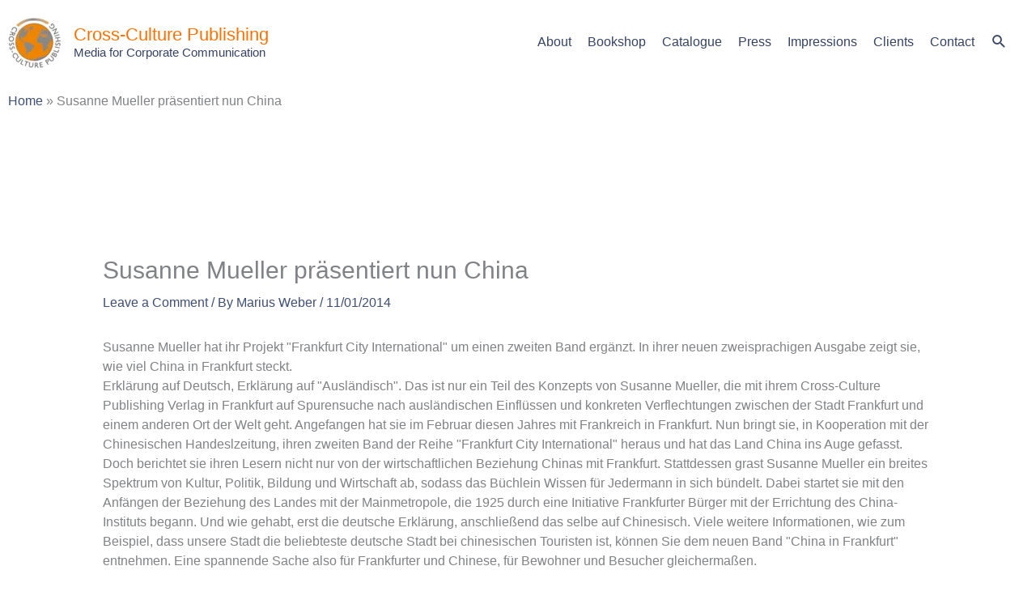

--- FILE ---
content_type: text/html; charset=UTF-8
request_url: https://cc-publishing.com/susanne-mueller-prasentiert-nun-china/
body_size: 25664
content:
<!DOCTYPE html>
<html lang="en-US" prefix="og: https://ogp.me/ns#">
<head>
<meta charset="UTF-8">
<meta name="viewport" content="width=device-width, initial-scale=1">
	<link rel="profile" href="https://gmpg.org/xfn/11"> 
	<script>window._wca = window._wca || [];</script>

<!-- Search Engine Optimization by Rank Math - https://rankmath.com/ -->
<title>Susanne Mueller präsentiert nun China - Cross-Culture Publishing</title>
<meta name="description" content="Cross-Culture Publishing Frankfurt"/>
<meta name="robots" content="follow, index, max-snippet:-1, max-video-preview:-1, max-image-preview:large"/>
<link rel="canonical" href="https://cc-publishing.com/susanne-mueller-prasentiert-nun-china/" />
<meta property="og:locale" content="en_US" />
<meta property="og:type" content="article" />
<meta property="og:title" content="Susanne Mueller präsentiert nun China - Cross-Culture Publishing" />
<meta property="og:description" content="Cross-Culture Publishing Frankfurt" />
<meta property="og:url" content="https://cc-publishing.com/susanne-mueller-prasentiert-nun-china/" />
<meta property="og:site_name" content="Cross-Culture Publishing" />
<meta property="article:section" content="Press" />
<meta property="article:published_time" content="2014-01-11T11:20:16+01:00" />
<meta name="twitter:card" content="summary_large_image" />
<meta name="twitter:title" content="Susanne Mueller präsentiert nun China - Cross-Culture Publishing" />
<meta name="twitter:description" content="Cross-Culture Publishing Frankfurt" />
<meta name="twitter:label1" content="Written by" />
<meta name="twitter:data1" content="Marius Weber" />
<meta name="twitter:label2" content="Time to read" />
<meta name="twitter:data2" content="1 minute" />
<script type="application/ld+json" class="rank-math-schema">{"@context":"https://schema.org","@graph":[{"@type":["BookStore","Organization"],"@id":"https://cc-publishing.com/#organization","name":"Cross-Culture Publishing","url":"http://cc-publishing.com","logo":{"@type":"ImageObject","@id":"https://cc-publishing.com/#logo","url":"http://cc-publishing.com/wp-content/uploads/2014/07/ccplogo.png","contentUrl":"http://cc-publishing.com/wp-content/uploads/2014/07/ccplogo.png","caption":"Cross-Culture Publishing","inLanguage":"en-US","width":"152","height":"147"},"openingHours":["Monday,Tuesday,Wednesday,Thursday,Friday,Saturday,Sunday 09:00-17:00"],"image":{"@id":"https://cc-publishing.com/#logo"}},{"@type":"WebSite","@id":"https://cc-publishing.com/#website","url":"https://cc-publishing.com","name":"Cross-Culture Publishing","publisher":{"@id":"https://cc-publishing.com/#organization"},"inLanguage":"en-US"},{"@type":"BreadcrumbList","@id":"https://cc-publishing.com/susanne-mueller-prasentiert-nun-china/#breadcrumb","itemListElement":[{"@type":"ListItem","position":"1","item":{"@id":"http://cc-publishing.com","name":"Home"}},{"@type":"ListItem","position":"2","item":{"@id":"https://cc-publishing.com/susanne-mueller-prasentiert-nun-china/","name":"Susanne Mueller pr\u00e4sentiert nun China"}}]},{"@type":"WebPage","@id":"https://cc-publishing.com/susanne-mueller-prasentiert-nun-china/#webpage","url":"https://cc-publishing.com/susanne-mueller-prasentiert-nun-china/","name":"Susanne Mueller pr\u00e4sentiert nun China - Cross-Culture Publishing","datePublished":"2014-01-11T11:20:16+01:00","dateModified":"2014-01-11T11:20:16+01:00","isPartOf":{"@id":"https://cc-publishing.com/#website"},"inLanguage":"en-US","breadcrumb":{"@id":"https://cc-publishing.com/susanne-mueller-prasentiert-nun-china/#breadcrumb"}},{"@type":"Person","@id":"https://cc-publishing.com/author/mariusadmin/","name":"Marius Weber","url":"https://cc-publishing.com/author/mariusadmin/","image":{"@type":"ImageObject","@id":"https://secure.gravatar.com/avatar/63ecc5f8a0f45459629b9023a5f8aee0ef6b65d893333eb140951e51a0af9a7a?s=96&amp;d=mm&amp;r=g","url":"https://secure.gravatar.com/avatar/63ecc5f8a0f45459629b9023a5f8aee0ef6b65d893333eb140951e51a0af9a7a?s=96&amp;d=mm&amp;r=g","caption":"Marius Weber","inLanguage":"en-US"},"worksFor":{"@id":"https://cc-publishing.com/#organization"}},{"@type":"BlogPosting","headline":"Susanne Mueller pr\u00e4sentiert nun China - Cross-Culture Publishing","datePublished":"2014-01-11T11:20:16+01:00","dateModified":"2014-01-11T11:20:16+01:00","author":{"@id":"https://cc-publishing.com/author/mariusadmin/","name":"Marius Weber"},"publisher":{"@id":"https://cc-publishing.com/#organization"},"description":"Cross-Culture Publishing Frankfurt","name":"Susanne Mueller pr\u00e4sentiert nun China - Cross-Culture Publishing","@id":"https://cc-publishing.com/susanne-mueller-prasentiert-nun-china/#richSnippet","isPartOf":{"@id":"https://cc-publishing.com/susanne-mueller-prasentiert-nun-china/#webpage"},"inLanguage":"en-US","mainEntityOfPage":{"@id":"https://cc-publishing.com/susanne-mueller-prasentiert-nun-china/#webpage"}}]}</script>
<!-- /Rank Math WordPress SEO plugin -->

<link rel='dns-prefetch' href='//stats.wp.com' />
<link rel="alternate" type="application/rss+xml" title="Cross-Culture Publishing &raquo; Feed" href="https://cc-publishing.com/feed/" />
<link rel="alternate" type="application/rss+xml" title="Cross-Culture Publishing &raquo; Comments Feed" href="https://cc-publishing.com/comments/feed/" />
<link rel="alternate" type="application/rss+xml" title="Cross-Culture Publishing &raquo; Susanne Mueller präsentiert nun China Comments Feed" href="https://cc-publishing.com/susanne-mueller-prasentiert-nun-china/feed/" />
<link rel="alternate" title="oEmbed (JSON)" type="application/json+oembed" href="https://cc-publishing.com/wp-json/oembed/1.0/embed?url=https%3A%2F%2Fcc-publishing.com%2Fsusanne-mueller-prasentiert-nun-china%2F" />
<link rel="alternate" title="oEmbed (XML)" type="text/xml+oembed" href="https://cc-publishing.com/wp-json/oembed/1.0/embed?url=https%3A%2F%2Fcc-publishing.com%2Fsusanne-mueller-prasentiert-nun-china%2F&#038;format=xml" />
<style id='wp-img-auto-sizes-contain-inline-css'>
img:is([sizes=auto i],[sizes^="auto," i]){contain-intrinsic-size:3000px 1500px}
/*# sourceURL=wp-img-auto-sizes-contain-inline-css */
</style>
<link rel='stylesheet' id='astra-theme-css-css' href='https://cc-publishing.com/wp-content/themes/astra/assets/css/minified/style.min.css?ver=4.12.1' media='all' />
<link rel='stylesheet' id='astra-theme-dynamic-css' href='https://cc-publishing.com/wp-content/uploads/astra/astra-theme-dynamic-css-post-552.css?ver=1769265741' media='all' />
<style id='wp-emoji-styles-inline-css'>

	img.wp-smiley, img.emoji {
		display: inline !important;
		border: none !important;
		box-shadow: none !important;
		height: 1em !important;
		width: 1em !important;
		margin: 0 0.07em !important;
		vertical-align: -0.1em !important;
		background: none !important;
		padding: 0 !important;
	}
/*# sourceURL=wp-emoji-styles-inline-css */
</style>
<link rel='stylesheet' id='wp-block-library-css' href='https://cc-publishing.com/wp-includes/css/dist/block-library/style.min.css?ver=52fa9ac09703c24ab3565f0e92cee5c5' media='all' />
<style id='global-styles-inline-css'>
:root{--wp--preset--aspect-ratio--square: 1;--wp--preset--aspect-ratio--4-3: 4/3;--wp--preset--aspect-ratio--3-4: 3/4;--wp--preset--aspect-ratio--3-2: 3/2;--wp--preset--aspect-ratio--2-3: 2/3;--wp--preset--aspect-ratio--16-9: 16/9;--wp--preset--aspect-ratio--9-16: 9/16;--wp--preset--color--black: #000000;--wp--preset--color--cyan-bluish-gray: #abb8c3;--wp--preset--color--white: #ffffff;--wp--preset--color--pale-pink: #f78da7;--wp--preset--color--vivid-red: #cf2e2e;--wp--preset--color--luminous-vivid-orange: #ff6900;--wp--preset--color--luminous-vivid-amber: #fcb900;--wp--preset--color--light-green-cyan: #7bdcb5;--wp--preset--color--vivid-green-cyan: #00d084;--wp--preset--color--pale-cyan-blue: #8ed1fc;--wp--preset--color--vivid-cyan-blue: #0693e3;--wp--preset--color--vivid-purple: #9b51e0;--wp--preset--color--ast-global-color-0: var(--ast-global-color-0);--wp--preset--color--ast-global-color-1: var(--ast-global-color-1);--wp--preset--color--ast-global-color-2: var(--ast-global-color-2);--wp--preset--color--ast-global-color-3: var(--ast-global-color-3);--wp--preset--color--ast-global-color-4: var(--ast-global-color-4);--wp--preset--color--ast-global-color-5: var(--ast-global-color-5);--wp--preset--color--ast-global-color-6: var(--ast-global-color-6);--wp--preset--color--ast-global-color-7: var(--ast-global-color-7);--wp--preset--color--ast-global-color-8: var(--ast-global-color-8);--wp--preset--gradient--vivid-cyan-blue-to-vivid-purple: linear-gradient(135deg,rgb(6,147,227) 0%,rgb(155,81,224) 100%);--wp--preset--gradient--light-green-cyan-to-vivid-green-cyan: linear-gradient(135deg,rgb(122,220,180) 0%,rgb(0,208,130) 100%);--wp--preset--gradient--luminous-vivid-amber-to-luminous-vivid-orange: linear-gradient(135deg,rgb(252,185,0) 0%,rgb(255,105,0) 100%);--wp--preset--gradient--luminous-vivid-orange-to-vivid-red: linear-gradient(135deg,rgb(255,105,0) 0%,rgb(207,46,46) 100%);--wp--preset--gradient--very-light-gray-to-cyan-bluish-gray: linear-gradient(135deg,rgb(238,238,238) 0%,rgb(169,184,195) 100%);--wp--preset--gradient--cool-to-warm-spectrum: linear-gradient(135deg,rgb(74,234,220) 0%,rgb(151,120,209) 20%,rgb(207,42,186) 40%,rgb(238,44,130) 60%,rgb(251,105,98) 80%,rgb(254,248,76) 100%);--wp--preset--gradient--blush-light-purple: linear-gradient(135deg,rgb(255,206,236) 0%,rgb(152,150,240) 100%);--wp--preset--gradient--blush-bordeaux: linear-gradient(135deg,rgb(254,205,165) 0%,rgb(254,45,45) 50%,rgb(107,0,62) 100%);--wp--preset--gradient--luminous-dusk: linear-gradient(135deg,rgb(255,203,112) 0%,rgb(199,81,192) 50%,rgb(65,88,208) 100%);--wp--preset--gradient--pale-ocean: linear-gradient(135deg,rgb(255,245,203) 0%,rgb(182,227,212) 50%,rgb(51,167,181) 100%);--wp--preset--gradient--electric-grass: linear-gradient(135deg,rgb(202,248,128) 0%,rgb(113,206,126) 100%);--wp--preset--gradient--midnight: linear-gradient(135deg,rgb(2,3,129) 0%,rgb(40,116,252) 100%);--wp--preset--font-size--small: 13px;--wp--preset--font-size--medium: 20px;--wp--preset--font-size--large: 36px;--wp--preset--font-size--x-large: 42px;--wp--preset--spacing--20: 0.44rem;--wp--preset--spacing--30: 0.67rem;--wp--preset--spacing--40: 1rem;--wp--preset--spacing--50: 1.5rem;--wp--preset--spacing--60: 2.25rem;--wp--preset--spacing--70: 3.38rem;--wp--preset--spacing--80: 5.06rem;--wp--preset--shadow--natural: 6px 6px 9px rgba(0, 0, 0, 0.2);--wp--preset--shadow--deep: 12px 12px 50px rgba(0, 0, 0, 0.4);--wp--preset--shadow--sharp: 6px 6px 0px rgba(0, 0, 0, 0.2);--wp--preset--shadow--outlined: 6px 6px 0px -3px rgb(255, 255, 255), 6px 6px rgb(0, 0, 0);--wp--preset--shadow--crisp: 6px 6px 0px rgb(0, 0, 0);}:root { --wp--style--global--content-size: var(--wp--custom--ast-content-width-size);--wp--style--global--wide-size: var(--wp--custom--ast-wide-width-size); }:where(body) { margin: 0; }.wp-site-blocks > .alignleft { float: left; margin-right: 2em; }.wp-site-blocks > .alignright { float: right; margin-left: 2em; }.wp-site-blocks > .aligncenter { justify-content: center; margin-left: auto; margin-right: auto; }:where(.wp-site-blocks) > * { margin-block-start: 24px; margin-block-end: 0; }:where(.wp-site-blocks) > :first-child { margin-block-start: 0; }:where(.wp-site-blocks) > :last-child { margin-block-end: 0; }:root { --wp--style--block-gap: 24px; }:root :where(.is-layout-flow) > :first-child{margin-block-start: 0;}:root :where(.is-layout-flow) > :last-child{margin-block-end: 0;}:root :where(.is-layout-flow) > *{margin-block-start: 24px;margin-block-end: 0;}:root :where(.is-layout-constrained) > :first-child{margin-block-start: 0;}:root :where(.is-layout-constrained) > :last-child{margin-block-end: 0;}:root :where(.is-layout-constrained) > *{margin-block-start: 24px;margin-block-end: 0;}:root :where(.is-layout-flex){gap: 24px;}:root :where(.is-layout-grid){gap: 24px;}.is-layout-flow > .alignleft{float: left;margin-inline-start: 0;margin-inline-end: 2em;}.is-layout-flow > .alignright{float: right;margin-inline-start: 2em;margin-inline-end: 0;}.is-layout-flow > .aligncenter{margin-left: auto !important;margin-right: auto !important;}.is-layout-constrained > .alignleft{float: left;margin-inline-start: 0;margin-inline-end: 2em;}.is-layout-constrained > .alignright{float: right;margin-inline-start: 2em;margin-inline-end: 0;}.is-layout-constrained > .aligncenter{margin-left: auto !important;margin-right: auto !important;}.is-layout-constrained > :where(:not(.alignleft):not(.alignright):not(.alignfull)){max-width: var(--wp--style--global--content-size);margin-left: auto !important;margin-right: auto !important;}.is-layout-constrained > .alignwide{max-width: var(--wp--style--global--wide-size);}body .is-layout-flex{display: flex;}.is-layout-flex{flex-wrap: wrap;align-items: center;}.is-layout-flex > :is(*, div){margin: 0;}body .is-layout-grid{display: grid;}.is-layout-grid > :is(*, div){margin: 0;}body{padding-top: 0px;padding-right: 0px;padding-bottom: 0px;padding-left: 0px;}a:where(:not(.wp-element-button)){text-decoration: none;}:root :where(.wp-element-button, .wp-block-button__link){background-color: #32373c;border-width: 0;color: #fff;font-family: inherit;font-size: inherit;font-style: inherit;font-weight: inherit;letter-spacing: inherit;line-height: inherit;padding-top: calc(0.667em + 2px);padding-right: calc(1.333em + 2px);padding-bottom: calc(0.667em + 2px);padding-left: calc(1.333em + 2px);text-decoration: none;text-transform: inherit;}.has-black-color{color: var(--wp--preset--color--black) !important;}.has-cyan-bluish-gray-color{color: var(--wp--preset--color--cyan-bluish-gray) !important;}.has-white-color{color: var(--wp--preset--color--white) !important;}.has-pale-pink-color{color: var(--wp--preset--color--pale-pink) !important;}.has-vivid-red-color{color: var(--wp--preset--color--vivid-red) !important;}.has-luminous-vivid-orange-color{color: var(--wp--preset--color--luminous-vivid-orange) !important;}.has-luminous-vivid-amber-color{color: var(--wp--preset--color--luminous-vivid-amber) !important;}.has-light-green-cyan-color{color: var(--wp--preset--color--light-green-cyan) !important;}.has-vivid-green-cyan-color{color: var(--wp--preset--color--vivid-green-cyan) !important;}.has-pale-cyan-blue-color{color: var(--wp--preset--color--pale-cyan-blue) !important;}.has-vivid-cyan-blue-color{color: var(--wp--preset--color--vivid-cyan-blue) !important;}.has-vivid-purple-color{color: var(--wp--preset--color--vivid-purple) !important;}.has-ast-global-color-0-color{color: var(--wp--preset--color--ast-global-color-0) !important;}.has-ast-global-color-1-color{color: var(--wp--preset--color--ast-global-color-1) !important;}.has-ast-global-color-2-color{color: var(--wp--preset--color--ast-global-color-2) !important;}.has-ast-global-color-3-color{color: var(--wp--preset--color--ast-global-color-3) !important;}.has-ast-global-color-4-color{color: var(--wp--preset--color--ast-global-color-4) !important;}.has-ast-global-color-5-color{color: var(--wp--preset--color--ast-global-color-5) !important;}.has-ast-global-color-6-color{color: var(--wp--preset--color--ast-global-color-6) !important;}.has-ast-global-color-7-color{color: var(--wp--preset--color--ast-global-color-7) !important;}.has-ast-global-color-8-color{color: var(--wp--preset--color--ast-global-color-8) !important;}.has-black-background-color{background-color: var(--wp--preset--color--black) !important;}.has-cyan-bluish-gray-background-color{background-color: var(--wp--preset--color--cyan-bluish-gray) !important;}.has-white-background-color{background-color: var(--wp--preset--color--white) !important;}.has-pale-pink-background-color{background-color: var(--wp--preset--color--pale-pink) !important;}.has-vivid-red-background-color{background-color: var(--wp--preset--color--vivid-red) !important;}.has-luminous-vivid-orange-background-color{background-color: var(--wp--preset--color--luminous-vivid-orange) !important;}.has-luminous-vivid-amber-background-color{background-color: var(--wp--preset--color--luminous-vivid-amber) !important;}.has-light-green-cyan-background-color{background-color: var(--wp--preset--color--light-green-cyan) !important;}.has-vivid-green-cyan-background-color{background-color: var(--wp--preset--color--vivid-green-cyan) !important;}.has-pale-cyan-blue-background-color{background-color: var(--wp--preset--color--pale-cyan-blue) !important;}.has-vivid-cyan-blue-background-color{background-color: var(--wp--preset--color--vivid-cyan-blue) !important;}.has-vivid-purple-background-color{background-color: var(--wp--preset--color--vivid-purple) !important;}.has-ast-global-color-0-background-color{background-color: var(--wp--preset--color--ast-global-color-0) !important;}.has-ast-global-color-1-background-color{background-color: var(--wp--preset--color--ast-global-color-1) !important;}.has-ast-global-color-2-background-color{background-color: var(--wp--preset--color--ast-global-color-2) !important;}.has-ast-global-color-3-background-color{background-color: var(--wp--preset--color--ast-global-color-3) !important;}.has-ast-global-color-4-background-color{background-color: var(--wp--preset--color--ast-global-color-4) !important;}.has-ast-global-color-5-background-color{background-color: var(--wp--preset--color--ast-global-color-5) !important;}.has-ast-global-color-6-background-color{background-color: var(--wp--preset--color--ast-global-color-6) !important;}.has-ast-global-color-7-background-color{background-color: var(--wp--preset--color--ast-global-color-7) !important;}.has-ast-global-color-8-background-color{background-color: var(--wp--preset--color--ast-global-color-8) !important;}.has-black-border-color{border-color: var(--wp--preset--color--black) !important;}.has-cyan-bluish-gray-border-color{border-color: var(--wp--preset--color--cyan-bluish-gray) !important;}.has-white-border-color{border-color: var(--wp--preset--color--white) !important;}.has-pale-pink-border-color{border-color: var(--wp--preset--color--pale-pink) !important;}.has-vivid-red-border-color{border-color: var(--wp--preset--color--vivid-red) !important;}.has-luminous-vivid-orange-border-color{border-color: var(--wp--preset--color--luminous-vivid-orange) !important;}.has-luminous-vivid-amber-border-color{border-color: var(--wp--preset--color--luminous-vivid-amber) !important;}.has-light-green-cyan-border-color{border-color: var(--wp--preset--color--light-green-cyan) !important;}.has-vivid-green-cyan-border-color{border-color: var(--wp--preset--color--vivid-green-cyan) !important;}.has-pale-cyan-blue-border-color{border-color: var(--wp--preset--color--pale-cyan-blue) !important;}.has-vivid-cyan-blue-border-color{border-color: var(--wp--preset--color--vivid-cyan-blue) !important;}.has-vivid-purple-border-color{border-color: var(--wp--preset--color--vivid-purple) !important;}.has-ast-global-color-0-border-color{border-color: var(--wp--preset--color--ast-global-color-0) !important;}.has-ast-global-color-1-border-color{border-color: var(--wp--preset--color--ast-global-color-1) !important;}.has-ast-global-color-2-border-color{border-color: var(--wp--preset--color--ast-global-color-2) !important;}.has-ast-global-color-3-border-color{border-color: var(--wp--preset--color--ast-global-color-3) !important;}.has-ast-global-color-4-border-color{border-color: var(--wp--preset--color--ast-global-color-4) !important;}.has-ast-global-color-5-border-color{border-color: var(--wp--preset--color--ast-global-color-5) !important;}.has-ast-global-color-6-border-color{border-color: var(--wp--preset--color--ast-global-color-6) !important;}.has-ast-global-color-7-border-color{border-color: var(--wp--preset--color--ast-global-color-7) !important;}.has-ast-global-color-8-border-color{border-color: var(--wp--preset--color--ast-global-color-8) !important;}.has-vivid-cyan-blue-to-vivid-purple-gradient-background{background: var(--wp--preset--gradient--vivid-cyan-blue-to-vivid-purple) !important;}.has-light-green-cyan-to-vivid-green-cyan-gradient-background{background: var(--wp--preset--gradient--light-green-cyan-to-vivid-green-cyan) !important;}.has-luminous-vivid-amber-to-luminous-vivid-orange-gradient-background{background: var(--wp--preset--gradient--luminous-vivid-amber-to-luminous-vivid-orange) !important;}.has-luminous-vivid-orange-to-vivid-red-gradient-background{background: var(--wp--preset--gradient--luminous-vivid-orange-to-vivid-red) !important;}.has-very-light-gray-to-cyan-bluish-gray-gradient-background{background: var(--wp--preset--gradient--very-light-gray-to-cyan-bluish-gray) !important;}.has-cool-to-warm-spectrum-gradient-background{background: var(--wp--preset--gradient--cool-to-warm-spectrum) !important;}.has-blush-light-purple-gradient-background{background: var(--wp--preset--gradient--blush-light-purple) !important;}.has-blush-bordeaux-gradient-background{background: var(--wp--preset--gradient--blush-bordeaux) !important;}.has-luminous-dusk-gradient-background{background: var(--wp--preset--gradient--luminous-dusk) !important;}.has-pale-ocean-gradient-background{background: var(--wp--preset--gradient--pale-ocean) !important;}.has-electric-grass-gradient-background{background: var(--wp--preset--gradient--electric-grass) !important;}.has-midnight-gradient-background{background: var(--wp--preset--gradient--midnight) !important;}.has-small-font-size{font-size: var(--wp--preset--font-size--small) !important;}.has-medium-font-size{font-size: var(--wp--preset--font-size--medium) !important;}.has-large-font-size{font-size: var(--wp--preset--font-size--large) !important;}.has-x-large-font-size{font-size: var(--wp--preset--font-size--x-large) !important;}
/*# sourceURL=global-styles-inline-css */
</style>

<link rel='stylesheet' id='mediaelement-css' href='https://cc-publishing.com/wp-includes/js/mediaelement/mediaelementplayer-legacy.min.css?ver=4.2.17' media='all' />
<link rel='stylesheet' id='wp-mediaelement-css' href='https://cc-publishing.com/wp-includes/js/mediaelement/wp-mediaelement.min.css?ver=52fa9ac09703c24ab3565f0e92cee5c5' media='all' />
<link rel='stylesheet' id='view_editor_gutenberg_frontend_assets-css' href='https://cc-publishing.com/wp-content/plugins/wp-views/public/css/views-frontend.css?ver=3.6.21' media='all' />
<style id='view_editor_gutenberg_frontend_assets-inline-css'>
.wpv-sort-list-dropdown.wpv-sort-list-dropdown-style-default > span.wpv-sort-list,.wpv-sort-list-dropdown.wpv-sort-list-dropdown-style-default .wpv-sort-list-item {border-color: #cdcdcd;}.wpv-sort-list-dropdown.wpv-sort-list-dropdown-style-default .wpv-sort-list-item a {color: #444;background-color: #fff;}.wpv-sort-list-dropdown.wpv-sort-list-dropdown-style-default a:hover,.wpv-sort-list-dropdown.wpv-sort-list-dropdown-style-default a:focus {color: #000;background-color: #eee;}.wpv-sort-list-dropdown.wpv-sort-list-dropdown-style-default .wpv-sort-list-item.wpv-sort-list-current a {color: #000;background-color: #eee;}
.wpv-sort-list-dropdown.wpv-sort-list-dropdown-style-default > span.wpv-sort-list,.wpv-sort-list-dropdown.wpv-sort-list-dropdown-style-default .wpv-sort-list-item {border-color: #cdcdcd;}.wpv-sort-list-dropdown.wpv-sort-list-dropdown-style-default .wpv-sort-list-item a {color: #444;background-color: #fff;}.wpv-sort-list-dropdown.wpv-sort-list-dropdown-style-default a:hover,.wpv-sort-list-dropdown.wpv-sort-list-dropdown-style-default a:focus {color: #000;background-color: #eee;}.wpv-sort-list-dropdown.wpv-sort-list-dropdown-style-default .wpv-sort-list-item.wpv-sort-list-current a {color: #000;background-color: #eee;}.wpv-sort-list-dropdown.wpv-sort-list-dropdown-style-grey > span.wpv-sort-list,.wpv-sort-list-dropdown.wpv-sort-list-dropdown-style-grey .wpv-sort-list-item {border-color: #cdcdcd;}.wpv-sort-list-dropdown.wpv-sort-list-dropdown-style-grey .wpv-sort-list-item a {color: #444;background-color: #eeeeee;}.wpv-sort-list-dropdown.wpv-sort-list-dropdown-style-grey a:hover,.wpv-sort-list-dropdown.wpv-sort-list-dropdown-style-grey a:focus {color: #000;background-color: #e5e5e5;}.wpv-sort-list-dropdown.wpv-sort-list-dropdown-style-grey .wpv-sort-list-item.wpv-sort-list-current a {color: #000;background-color: #e5e5e5;}
.wpv-sort-list-dropdown.wpv-sort-list-dropdown-style-default > span.wpv-sort-list,.wpv-sort-list-dropdown.wpv-sort-list-dropdown-style-default .wpv-sort-list-item {border-color: #cdcdcd;}.wpv-sort-list-dropdown.wpv-sort-list-dropdown-style-default .wpv-sort-list-item a {color: #444;background-color: #fff;}.wpv-sort-list-dropdown.wpv-sort-list-dropdown-style-default a:hover,.wpv-sort-list-dropdown.wpv-sort-list-dropdown-style-default a:focus {color: #000;background-color: #eee;}.wpv-sort-list-dropdown.wpv-sort-list-dropdown-style-default .wpv-sort-list-item.wpv-sort-list-current a {color: #000;background-color: #eee;}.wpv-sort-list-dropdown.wpv-sort-list-dropdown-style-grey > span.wpv-sort-list,.wpv-sort-list-dropdown.wpv-sort-list-dropdown-style-grey .wpv-sort-list-item {border-color: #cdcdcd;}.wpv-sort-list-dropdown.wpv-sort-list-dropdown-style-grey .wpv-sort-list-item a {color: #444;background-color: #eeeeee;}.wpv-sort-list-dropdown.wpv-sort-list-dropdown-style-grey a:hover,.wpv-sort-list-dropdown.wpv-sort-list-dropdown-style-grey a:focus {color: #000;background-color: #e5e5e5;}.wpv-sort-list-dropdown.wpv-sort-list-dropdown-style-grey .wpv-sort-list-item.wpv-sort-list-current a {color: #000;background-color: #e5e5e5;}.wpv-sort-list-dropdown.wpv-sort-list-dropdown-style-blue > span.wpv-sort-list,.wpv-sort-list-dropdown.wpv-sort-list-dropdown-style-blue .wpv-sort-list-item {border-color: #0099cc;}.wpv-sort-list-dropdown.wpv-sort-list-dropdown-style-blue .wpv-sort-list-item a {color: #444;background-color: #cbddeb;}.wpv-sort-list-dropdown.wpv-sort-list-dropdown-style-blue a:hover,.wpv-sort-list-dropdown.wpv-sort-list-dropdown-style-blue a:focus {color: #000;background-color: #95bedd;}.wpv-sort-list-dropdown.wpv-sort-list-dropdown-style-blue .wpv-sort-list-item.wpv-sort-list-current a {color: #000;background-color: #95bedd;}
/*# sourceURL=view_editor_gutenberg_frontend_assets-inline-css */
</style>
<link rel='stylesheet' id='contact-form-7-css' href='https://cc-publishing.com/wp-content/plugins/contact-form-7/includes/css/styles.css?ver=6.1.4' media='all' />
<link rel='stylesheet' id='astra-contact-form-7-css' href='https://cc-publishing.com/wp-content/themes/astra/assets/css/minified/compatibility/contact-form-7-main.min.css?ver=4.12.1' media='all' />
<link rel='stylesheet' id='wpdm-fonticon-css' href='https://cc-publishing.com/wp-content/plugins/download-manager/assets/wpdm-iconfont/css/wpdm-icons.css?ver=52fa9ac09703c24ab3565f0e92cee5c5' media='all' />
<link rel='stylesheet' id='wpdm-front-css' href='https://cc-publishing.com/wp-content/plugins/download-manager/assets/css/front.min.css?ver=3.3.46' media='all' />
<link rel='stylesheet' id='wpdm-front-dark-css' href='https://cc-publishing.com/wp-content/plugins/download-manager/assets/css/front-dark.min.css?ver=3.3.46' media='all' />
<link rel='stylesheet' id='woocommerce-layout-css' href='https://cc-publishing.com/wp-content/themes/astra/assets/css/minified/compatibility/woocommerce/woocommerce-layout.min.css?ver=4.12.1' media='all' />
<style id='woocommerce-layout-inline-css'>

	.infinite-scroll .woocommerce-pagination {
		display: none;
	}
/*# sourceURL=woocommerce-layout-inline-css */
</style>
<link rel='stylesheet' id='woocommerce-smallscreen-css' href='https://cc-publishing.com/wp-content/themes/astra/assets/css/minified/compatibility/woocommerce/woocommerce-smallscreen.min.css?ver=4.12.1' media='only screen and (max-width: 768px)' />
<link rel='stylesheet' id='woocommerce-general-css' href='https://cc-publishing.com/wp-content/themes/astra/assets/css/minified/compatibility/woocommerce/woocommerce.min.css?ver=4.12.1' media='all' />
<style id='woocommerce-general-inline-css'>

					.woocommerce-js a.button, .woocommerce button.button, .woocommerce input.button, .woocommerce #respond input#submit {
						font-size: 100%;
						line-height: 1;
						text-decoration: none;
						overflow: visible;
						padding: 0.5em 0.75em;
						font-weight: 700;
						border-radius: 3px;
						color: $secondarytext;
						background-color: $secondary;
						border: 0;
					}
					.woocommerce-js a.button:hover, .woocommerce button.button:hover, .woocommerce input.button:hover, .woocommerce #respond input#submit:hover {
						background-color: #dad8da;
						background-image: none;
						color: #515151;
					}
				#customer_details h3:not(.elementor-widget-woocommerce-checkout-page h3){font-size:1.2rem;padding:20px 0 14px;margin:0 0 20px;border-bottom:1px solid var(--ast-border-color);font-weight:700;}form #order_review_heading:not(.elementor-widget-woocommerce-checkout-page #order_review_heading){border-width:2px 2px 0 2px;border-style:solid;font-size:1.2rem;margin:0;padding:1.5em 1.5em 1em;border-color:var(--ast-border-color);font-weight:700;}.woocommerce-Address h3, .cart-collaterals h2{font-size:1.2rem;padding:.7em 1em;}.woocommerce-cart .cart-collaterals .cart_totals>h2{font-weight:700;}form #order_review:not(.elementor-widget-woocommerce-checkout-page #order_review){padding:0 2em;border-width:0 2px 2px;border-style:solid;border-color:var(--ast-border-color);}ul#shipping_method li:not(.elementor-widget-woocommerce-cart #shipping_method li){margin:0;padding:0.25em 0 0.25em 22px;text-indent:-22px;list-style:none outside;}.woocommerce span.onsale, .wc-block-grid__product .wc-block-grid__product-onsale{background-color:#ff7000;color:#000000;}.woocommerce-message, .woocommerce-info{border-top-color:#3f4f73;}.woocommerce-message::before,.woocommerce-info::before{color:#3f4f73;}.woocommerce ul.products li.product .price, .woocommerce div.product p.price, .woocommerce div.product span.price, .widget_layered_nav_filters ul li.chosen a, .woocommerce-page ul.products li.product .ast-woo-product-category, .wc-layered-nav-rating a{color:#364361;}.woocommerce nav.woocommerce-pagination ul,.woocommerce nav.woocommerce-pagination ul li{border-color:#3f4f73;}.woocommerce nav.woocommerce-pagination ul li a:focus, .woocommerce nav.woocommerce-pagination ul li a:hover, .woocommerce nav.woocommerce-pagination ul li span.current{background:#3f4f73;color:#ffffff;}.woocommerce-MyAccount-navigation-link.is-active a{color:#ff7000;}.woocommerce .widget_price_filter .ui-slider .ui-slider-range, .woocommerce .widget_price_filter .ui-slider .ui-slider-handle{background-color:#3f4f73;}.woocommerce .star-rating, .woocommerce .comment-form-rating .stars a, .woocommerce .star-rating::before{color:var(--ast-global-color-3);}.woocommerce div.product .woocommerce-tabs ul.tabs li.active:before,  .woocommerce div.ast-product-tabs-layout-vertical .woocommerce-tabs ul.tabs li:hover::before{background:#3f4f73;}.ast-site-header-cart a{color:#364361;}.ast-site-header-cart a:focus, .ast-site-header-cart a:hover, .ast-site-header-cart .current-menu-item a{color:#3f4f73;}.ast-cart-menu-wrap .count, .ast-cart-menu-wrap .count:after{border-color:#3f4f73;color:#3f4f73;}.ast-cart-menu-wrap:hover .count{color:#000000;background-color:#3f4f73;}.ast-site-header-cart .widget_shopping_cart .total .woocommerce-Price-amount{color:#3f4f73;}.woocommerce a.remove:hover, .ast-woocommerce-cart-menu .main-header-menu .woocommerce-custom-menu-item .menu-item:hover > .menu-link.remove:hover{color:#3f4f73;border-color:#3f4f73;background-color:#ffffff;}.ast-site-header-cart .widget_shopping_cart .buttons .button.checkout, .woocommerce .widget_shopping_cart .woocommerce-mini-cart__buttons .checkout.wc-forward{color:#ffffff;border-color:#364361;background-color:#364361;}.site-header .ast-site-header-cart-data .button.wc-forward, .site-header .ast-site-header-cart-data .button.wc-forward:hover{color:#ffffff;}.below-header-user-select .ast-site-header-cart .widget, .ast-above-header-section .ast-site-header-cart .widget a, .below-header-user-select .ast-site-header-cart .widget_shopping_cart a{color:#364361;}.below-header-user-select .ast-site-header-cart .widget_shopping_cart a:hover, .ast-above-header-section .ast-site-header-cart .widget_shopping_cart a:hover, .below-header-user-select .ast-site-header-cart .widget_shopping_cart a.remove:hover, .ast-above-header-section .ast-site-header-cart .widget_shopping_cart a.remove:hover{color:#3f4f73;}.woocommerce .woocommerce-cart-form button[name="update_cart"]:disabled{color:#ffffff;}.woocommerce #content table.cart .button[name="apply_coupon"], .woocommerce-page #content table.cart .button[name="apply_coupon"]{padding:10px 40px;}.woocommerce table.cart td.actions .button, .woocommerce #content table.cart td.actions .button, .woocommerce-page table.cart td.actions .button, .woocommerce-page #content table.cart td.actions .button{line-height:1;border-width:1px;border-style:solid;}.woocommerce ul.products li.product .button, .woocommerce-page ul.products li.product .button{line-height:1.3;}.woocommerce-js a.button, .woocommerce button.button, .woocommerce .woocommerce-message a.button, .woocommerce #respond input#submit.alt, .woocommerce-js a.button.alt, .woocommerce button.button.alt, .woocommerce input.button.alt, .woocommerce input.button,.woocommerce input.button:disabled, .woocommerce input.button:disabled[disabled], .woocommerce input.button:disabled:hover, .woocommerce input.button:disabled[disabled]:hover, .woocommerce #respond input#submit, .woocommerce button.button.alt.disabled, .wc-block-grid__products .wc-block-grid__product .wp-block-button__link, .wc-block-grid__product-onsale{color:#ffffff;border-color:#ff6f00;background-color:#ff6f00;}.woocommerce-js a.button:hover, .woocommerce button.button:hover, .woocommerce .woocommerce-message a.button:hover,.woocommerce #respond input#submit:hover,.woocommerce #respond input#submit.alt:hover, .woocommerce-js a.button.alt:hover, .woocommerce button.button.alt:hover, .woocommerce input.button.alt:hover, .woocommerce input.button:hover, .woocommerce button.button.alt.disabled:hover, .wc-block-grid__products .wc-block-grid__product .wp-block-button__link:hover{color:#ffffff;border-color:#364361;background-color:#364361;}.woocommerce-js a.button, .woocommerce button.button, .woocommerce .woocommerce-message a.button, .woocommerce #respond input#submit.alt, .woocommerce-js a.button.alt, .woocommerce button.button.alt, .woocommerce input.button.alt, .woocommerce input.button,.woocommerce-cart table.cart td.actions .button, .woocommerce form.checkout_coupon .button, .woocommerce #respond input#submit, .wc-block-grid__products .wc-block-grid__product .wp-block-button__link{border-top-left-radius:30px;border-top-right-radius:30px;border-bottom-right-radius:30px;border-bottom-left-radius:30px;padding-top:10px;padding-right:20px;padding-bottom:10px;padding-left:20px;}.woocommerce ul.products li.product a, .woocommerce-js a.button:hover, .woocommerce button.button:hover, .woocommerce input.button:hover, .woocommerce #respond input#submit:hover{text-decoration:none;}.woocommerce .up-sells h2, .woocommerce .related.products h2, .woocommerce .woocommerce-tabs h2{font-size:1.5rem;}.woocommerce h2, .woocommerce-account h2{font-size:1.625rem;}.woocommerce ul.product-categories > li ul li:before{content:"\e900";padding:0 5px 0 5px;display:inline-block;font-family:Astra;transform:rotate(-90deg);font-size:0.7rem;}.ast-site-header-cart i.astra-icon:before{font-family:Astra;}.ast-icon-shopping-cart:before{content:"\f07a";}.ast-icon-shopping-bag:before{content:"\f290";}.ast-icon-shopping-basket:before{content:"\f291";}.ast-icon-shopping-cart svg{height:.82em;}.ast-icon-shopping-bag svg{height:1em;width:1em;}.ast-icon-shopping-basket svg{height:1.15em;width:1.2em;}.ast-site-header-cart.ast-menu-cart-outline .ast-addon-cart-wrap, .ast-site-header-cart.ast-menu-cart-fill .ast-addon-cart-wrap {line-height:1;}.ast-site-header-cart.ast-menu-cart-fill i.astra-icon{ font-size:1.1em;}li.woocommerce-custom-menu-item .ast-site-header-cart i.astra-icon:after{ padding-left:2px;}.ast-hfb-header .ast-addon-cart-wrap{ padding:0.4em;}.ast-header-break-point.ast-header-custom-item-outside .ast-woo-header-cart-info-wrap{ display:none;}.ast-site-header-cart i.astra-icon:after{ background:#ff7000;}@media (min-width:545px) and (max-width:768px){.woocommerce.tablet-columns-6 ul.products li.product, .woocommerce-page.tablet-columns-6 ul.products li.product{width:calc(16.66% - 16.66px);}.woocommerce.tablet-columns-5 ul.products li.product, .woocommerce-page.tablet-columns-5 ul.products li.product{width:calc(20% - 16px);}.woocommerce.tablet-columns-4 ul.products li.product, .woocommerce-page.tablet-columns-4 ul.products li.product{width:calc(25% - 15px);}.woocommerce.tablet-columns-3 ul.products li.product, .woocommerce-page.tablet-columns-3 ul.products li.product{width:calc(33.33% - 14px);}.woocommerce.tablet-columns-2 ul.products li.product, .woocommerce-page.tablet-columns-2 ul.products li.product{width:calc(50% - 10px);}.woocommerce.tablet-columns-1 ul.products li.product, .woocommerce-page.tablet-columns-1 ul.products li.product{width:100%;}.woocommerce div.product .related.products ul.products li.product{width:calc(33.33% - 14px);}}@media (min-width:545px) and (max-width:768px){.woocommerce[class*="columns-"].columns-3 > ul.products li.product, .woocommerce[class*="columns-"].columns-4 > ul.products li.product, .woocommerce[class*="columns-"].columns-5 > ul.products li.product, .woocommerce[class*="columns-"].columns-6 > ul.products li.product{width:calc(33.33% - 14px);margin-right:20px;}.woocommerce[class*="columns-"].columns-3 > ul.products li.product:nth-child(3n), .woocommerce[class*="columns-"].columns-4 > ul.products li.product:nth-child(3n), .woocommerce[class*="columns-"].columns-5 > ul.products li.product:nth-child(3n), .woocommerce[class*="columns-"].columns-6 > ul.products li.product:nth-child(3n){margin-right:0;clear:right;}.woocommerce[class*="columns-"].columns-3 > ul.products li.product:nth-child(3n+1), .woocommerce[class*="columns-"].columns-4 > ul.products li.product:nth-child(3n+1), .woocommerce[class*="columns-"].columns-5 > ul.products li.product:nth-child(3n+1), .woocommerce[class*="columns-"].columns-6 > ul.products li.product:nth-child(3n+1){clear:left;}.woocommerce[class*="columns-"] ul.products li.product:nth-child(n), .woocommerce-page[class*="columns-"] ul.products li.product:nth-child(n){margin-right:20px;clear:none;}.woocommerce.tablet-columns-2 ul.products li.product:nth-child(2n), .woocommerce-page.tablet-columns-2 ul.products li.product:nth-child(2n), .woocommerce.tablet-columns-3 ul.products li.product:nth-child(3n), .woocommerce-page.tablet-columns-3 ul.products li.product:nth-child(3n), .woocommerce.tablet-columns-4 ul.products li.product:nth-child(4n), .woocommerce-page.tablet-columns-4 ul.products li.product:nth-child(4n), .woocommerce.tablet-columns-5 ul.products li.product:nth-child(5n), .woocommerce-page.tablet-columns-5 ul.products li.product:nth-child(5n), .woocommerce.tablet-columns-6 ul.products li.product:nth-child(6n), .woocommerce-page.tablet-columns-6 ul.products li.product:nth-child(6n){margin-right:0;clear:right;}.woocommerce.tablet-columns-2 ul.products li.product:nth-child(2n+1), .woocommerce-page.tablet-columns-2 ul.products li.product:nth-child(2n+1), .woocommerce.tablet-columns-3 ul.products li.product:nth-child(3n+1), .woocommerce-page.tablet-columns-3 ul.products li.product:nth-child(3n+1), .woocommerce.tablet-columns-4 ul.products li.product:nth-child(4n+1), .woocommerce-page.tablet-columns-4 ul.products li.product:nth-child(4n+1), .woocommerce.tablet-columns-5 ul.products li.product:nth-child(5n+1), .woocommerce-page.tablet-columns-5 ul.products li.product:nth-child(5n+1), .woocommerce.tablet-columns-6 ul.products li.product:nth-child(6n+1), .woocommerce-page.tablet-columns-6 ul.products li.product:nth-child(6n+1){clear:left;}.woocommerce div.product .related.products ul.products li.product:nth-child(3n), .woocommerce-page.tablet-columns-1 .site-main ul.products li.product{margin-right:0;clear:right;}.woocommerce div.product .related.products ul.products li.product:nth-child(3n+1){clear:left;}}@media (min-width:769px){.woocommerce form.checkout_coupon{width:50%;}.woocommerce #reviews #comments{float:left;}.woocommerce #reviews #review_form_wrapper{float:right;}}@media (max-width:768px){.ast-header-break-point.ast-woocommerce-cart-menu .header-main-layout-1.ast-mobile-header-stack.ast-no-menu-items .ast-site-header-cart, .ast-header-break-point.ast-woocommerce-cart-menu .header-main-layout-3.ast-mobile-header-stack.ast-no-menu-items .ast-site-header-cart{padding-right:0;padding-left:0;}.ast-header-break-point.ast-woocommerce-cart-menu .header-main-layout-1.ast-mobile-header-stack .main-header-bar{text-align:center;}.ast-header-break-point.ast-woocommerce-cart-menu .header-main-layout-1.ast-mobile-header-stack .ast-site-header-cart, .ast-header-break-point.ast-woocommerce-cart-menu .header-main-layout-1.ast-mobile-header-stack .ast-mobile-menu-buttons{display:inline-block;}.ast-header-break-point.ast-woocommerce-cart-menu .header-main-layout-2.ast-mobile-header-inline .site-branding{flex:auto;}.ast-header-break-point.ast-woocommerce-cart-menu .header-main-layout-3.ast-mobile-header-stack .site-branding{flex:0 0 100%;}.ast-header-break-point.ast-woocommerce-cart-menu .header-main-layout-3.ast-mobile-header-stack .main-header-container{display:flex;justify-content:center;}.woocommerce-cart .woocommerce-shipping-calculator .button{width:100%;}.woocommerce div.product div.images, .woocommerce div.product div.summary, .woocommerce #content div.product div.images, .woocommerce #content div.product div.summary, .woocommerce-page div.product div.images, .woocommerce-page div.product div.summary, .woocommerce-page #content div.product div.images, .woocommerce-page #content div.product div.summary{float:none;width:100%;}.woocommerce-cart table.cart td.actions .ast-return-to-shop{display:block;text-align:center;margin-top:1em;}}@media (max-width:544px){.ast-separate-container .ast-woocommerce-container{padding:.54em 1em 1.33333em;}.woocommerce-message, .woocommerce-error, .woocommerce-info{display:flex;flex-wrap:wrap;}.woocommerce-message a.button, .woocommerce-error a.button, .woocommerce-info a.button{order:1;margin-top:.5em;}.woocommerce .woocommerce-ordering, .woocommerce-page .woocommerce-ordering{float:none;margin-bottom:2em;}.woocommerce table.cart td.actions .button, .woocommerce #content table.cart td.actions .button, .woocommerce-page table.cart td.actions .button, .woocommerce-page #content table.cart td.actions .button{padding-left:1em;padding-right:1em;}.woocommerce #content table.cart .button, .woocommerce-page #content table.cart .button{width:100%;}.woocommerce #content table.cart td.actions .coupon, .woocommerce-page #content table.cart td.actions .coupon{float:none;}.woocommerce #content table.cart td.actions .coupon .button, .woocommerce-page #content table.cart td.actions .coupon .button{flex:1;}.woocommerce #content div.product .woocommerce-tabs ul.tabs li a, .woocommerce-page #content div.product .woocommerce-tabs ul.tabs li a{display:block;}.woocommerce ul.products a.button, .woocommerce-page ul.products a.button{padding:0.5em 0.75em;}.woocommerce div.product .related.products ul.products li.product, .woocommerce.mobile-columns-2 ul.products li.product, .woocommerce-page.mobile-columns-2 ul.products li.product{width:calc(50% - 10px);}.woocommerce.mobile-columns-6 ul.products li.product, .woocommerce-page.mobile-columns-6 ul.products li.product{width:calc(16.66% - 16.66px);}.woocommerce.mobile-columns-5 ul.products li.product, .woocommerce-page.mobile-columns-5 ul.products li.product{width:calc(20% - 16px);}.woocommerce.mobile-columns-4 ul.products li.product, .woocommerce-page.mobile-columns-4 ul.products li.product{width:calc(25% - 15px);}.woocommerce.mobile-columns-3 ul.products li.product, .woocommerce-page.mobile-columns-3 ul.products li.product{width:calc(33.33% - 14px);}.woocommerce.mobile-columns-1 ul.products li.product, .woocommerce-page.mobile-columns-1 ul.products li.product{width:100%;}}@media (max-width:544px){.woocommerce ul.products a.button.loading::after, .woocommerce-page ul.products a.button.loading::after{display:inline-block;margin-left:5px;position:initial;}.woocommerce.mobile-columns-1 .site-main ul.products li.product:nth-child(n), .woocommerce-page.mobile-columns-1 .site-main ul.products li.product:nth-child(n){margin-right:0;}.woocommerce #content div.product .woocommerce-tabs ul.tabs li, .woocommerce-page #content div.product .woocommerce-tabs ul.tabs li{display:block;margin-right:0;}.woocommerce[class*="columns-"].columns-3 > ul.products li.product, .woocommerce[class*="columns-"].columns-4 > ul.products li.product, .woocommerce[class*="columns-"].columns-5 > ul.products li.product, .woocommerce[class*="columns-"].columns-6 > ul.products li.product{width:calc(50% - 10px);margin-right:20px;}.woocommerce[class*="columns-"] ul.products li.product:nth-child(n), .woocommerce-page[class*="columns-"] ul.products li.product:nth-child(n){margin-right:20px;clear:none;}.woocommerce-page[class*=columns-].columns-3>ul.products li.product:nth-child(2n), .woocommerce-page[class*=columns-].columns-4>ul.products li.product:nth-child(2n), .woocommerce-page[class*=columns-].columns-5>ul.products li.product:nth-child(2n), .woocommerce-page[class*=columns-].columns-6>ul.products li.product:nth-child(2n), .woocommerce[class*=columns-].columns-3>ul.products li.product:nth-child(2n), .woocommerce[class*=columns-].columns-4>ul.products li.product:nth-child(2n), .woocommerce[class*=columns-].columns-5>ul.products li.product:nth-child(2n), .woocommerce[class*=columns-].columns-6>ul.products li.product:nth-child(2n){margin-right:0;clear:right;}.woocommerce[class*="columns-"].columns-3 > ul.products li.product:nth-child(2n+1), .woocommerce[class*="columns-"].columns-4 > ul.products li.product:nth-child(2n+1), .woocommerce[class*="columns-"].columns-5 > ul.products li.product:nth-child(2n+1), .woocommerce[class*="columns-"].columns-6 > ul.products li.product:nth-child(2n+1){clear:left;}.woocommerce-page[class*=columns-] ul.products li.product:nth-child(n), .woocommerce[class*=columns-] ul.products li.product:nth-child(n){margin-right:20px;clear:none;}.woocommerce.mobile-columns-6 ul.products li.product:nth-child(6n), .woocommerce-page.mobile-columns-6 ul.products li.product:nth-child(6n), .woocommerce.mobile-columns-5 ul.products li.product:nth-child(5n), .woocommerce-page.mobile-columns-5 ul.products li.product:nth-child(5n), .woocommerce.mobile-columns-4 ul.products li.product:nth-child(4n), .woocommerce-page.mobile-columns-4 ul.products li.product:nth-child(4n), .woocommerce.mobile-columns-3 ul.products li.product:nth-child(3n), .woocommerce-page.mobile-columns-3 ul.products li.product:nth-child(3n), .woocommerce.mobile-columns-2 ul.products li.product:nth-child(2n), .woocommerce-page.mobile-columns-2 ul.products li.product:nth-child(2n), .woocommerce div.product .related.products ul.products li.product:nth-child(2n){margin-right:0;clear:right;}.woocommerce.mobile-columns-6 ul.products li.product:nth-child(6n+1), .woocommerce-page.mobile-columns-6 ul.products li.product:nth-child(6n+1), .woocommerce.mobile-columns-5 ul.products li.product:nth-child(5n+1), .woocommerce-page.mobile-columns-5 ul.products li.product:nth-child(5n+1), .woocommerce.mobile-columns-4 ul.products li.product:nth-child(4n+1), .woocommerce-page.mobile-columns-4 ul.products li.product:nth-child(4n+1), .woocommerce.mobile-columns-3 ul.products li.product:nth-child(3n+1), .woocommerce-page.mobile-columns-3 ul.products li.product:nth-child(3n+1), .woocommerce.mobile-columns-2 ul.products li.product:nth-child(2n+1), .woocommerce-page.mobile-columns-2 ul.products li.product:nth-child(2n+1), .woocommerce div.product .related.products ul.products li.product:nth-child(2n+1){clear:left;}}@media (min-width:769px){.ast-woo-shop-archive .site-content > .ast-container{max-width:1420px;}}@media (min-width:769px){.woocommerce #content .ast-woocommerce-container div.product div.images, .woocommerce .ast-woocommerce-container div.product div.images, .woocommerce-page #content .ast-woocommerce-container div.product div.images, .woocommerce-page .ast-woocommerce-container div.product div.images{width:50%;}.woocommerce #content .ast-woocommerce-container div.product div.summary, .woocommerce .ast-woocommerce-container div.product div.summary, .woocommerce-page #content .ast-woocommerce-container div.product div.summary, .woocommerce-page .ast-woocommerce-container div.product div.summary{width:46%;}.woocommerce.woocommerce-checkout form #customer_details.col2-set .col-1, .woocommerce.woocommerce-checkout form #customer_details.col2-set .col-2, .woocommerce-page.woocommerce-checkout form #customer_details.col2-set .col-1, .woocommerce-page.woocommerce-checkout form #customer_details.col2-set .col-2{float:none;width:auto;}}.widget_product_search button{flex:0 0 auto;padding:10px 20px;}@media (min-width:769px){.woocommerce.woocommerce-checkout form #customer_details.col2-set, .woocommerce-page.woocommerce-checkout form #customer_details.col2-set{width:55%;float:left;margin-right:4.347826087%;}.woocommerce.woocommerce-checkout form #order_review, .woocommerce.woocommerce-checkout form #order_review_heading, .woocommerce-page.woocommerce-checkout form #order_review, .woocommerce-page.woocommerce-checkout form #order_review_heading{width:40%;float:right;margin-right:0;clear:right;}}select, .select2-container .select2-selection--single{background-image:url("data:image/svg+xml,%3Csvg class='ast-arrow-svg' xmlns='http://www.w3.org/2000/svg' xmlns:xlink='http://www.w3.org/1999/xlink' version='1.1' x='0px' y='0px' width='26px' height='16.043px' fill='%234B4F58' viewBox='57 35.171 26 16.043' enable-background='new 57 35.171 26 16.043' xml:space='preserve' %3E%3Cpath d='M57.5,38.193l12.5,12.5l12.5-12.5l-2.5-2.5l-10,10l-10-10L57.5,38.193z'%3E%3C/path%3E%3C/svg%3E");background-size:.8em;background-repeat:no-repeat;background-position-x:calc( 100% - 10px );background-position-y:center;-webkit-appearance:none;-moz-appearance:none;padding-right:2em;}
					.woocommerce-js .quantity {
						display: inline-flex;
					}

					/* Quantity Plus Minus Button - Placeholder for CLS. */
					.woocommerce .quantity .ast-qty-placeholder {
						cursor: not-allowed;
					}

					.woocommerce-js .quantity + .button.single_add_to_cart_button {
						margin-left: unset;
					}

					.woocommerce-js .quantity .qty {
						width: 2.631em;
						margin-left: 38px;
					}

					.woocommerce-js .quantity .minus,
					.woocommerce-js .quantity .plus {
						width: 38px;
						display: flex;
						justify-content: center;
						background-color: transparent;
						border: 1px solid var(--ast-border-color);
						color: var(--ast-global-color-3);
						align-items: center;
						outline: 0;
						font-weight: 400;
						z-index: 3;
						position: relative;
					}

					.woocommerce-js .quantity .minus {
						border-right-width: 0;
						margin-right: -38px;
					}

					.woocommerce-js .quantity .plus {
						border-left-width: 0;
						margin-right: 6px;
					}

					.woocommerce-js input[type=number] {
						max-width: 58px;
						min-height: 36px;
					}

					.woocommerce-js input[type=number].qty::-webkit-inner-spin-button, .woocommerce input[type=number].qty::-webkit-outer-spin-button {
						-webkit-appearance: none;
					}

					.woocommerce-js input[type=number].qty {
						-webkit-appearance: none;
						-moz-appearance: textfield;
					}

				
						.woocommerce ul.products li.product.desktop-align-left, .woocommerce-page ul.products li.product.desktop-align-left {
							text-align: left;
						}
						.woocommerce ul.products li.product.desktop-align-left .star-rating,
						.woocommerce ul.products li.product.desktop-align-left .button,
						.woocommerce-page ul.products li.product.desktop-align-left .star-rating,
						.woocommerce-page ul.products li.product.desktop-align-left .button {
							margin-left: 0;
							margin-right: 0;
						}
					@media(max-width: 768px){
						.woocommerce ul.products li.product.tablet-align-left, .woocommerce-page ul.products li.product.tablet-align-left {
							text-align: left;
						}
						.woocommerce ul.products li.product.tablet-align-left .star-rating,
						.woocommerce ul.products li.product.tablet-align-left .button,
						.woocommerce-page ul.products li.product.tablet-align-left .star-rating,
						.woocommerce-page ul.products li.product.tablet-align-left .button {
							margin-left: 0;
							margin-right: 0;
						}
					}@media(max-width: 544px){
						.woocommerce ul.products li.product.mobile-align-left, .woocommerce-page ul.products li.product.mobile-align-left {
							text-align: left;
						}
						.woocommerce ul.products li.product.mobile-align-left .star-rating,
						.woocommerce ul.products li.product.mobile-align-left .button,
						.woocommerce-page ul.products li.product.mobile-align-left .star-rating,
						.woocommerce-page ul.products li.product.mobile-align-left .button {
							margin-left: 0;
							margin-right: 0;
						}
					}.ast-woo-active-filter-widget .wc-block-active-filters{display:flex;align-items:self-start;justify-content:space-between;}.ast-woo-active-filter-widget .wc-block-active-filters__clear-all{flex:none;margin-top:2px;}.woocommerce.woocommerce-checkout .elementor-widget-woocommerce-checkout-page #customer_details.col2-set, .woocommerce-page.woocommerce-checkout .elementor-widget-woocommerce-checkout-page #customer_details.col2-set{width:100%;}.woocommerce.woocommerce-checkout .elementor-widget-woocommerce-checkout-page #order_review, .woocommerce.woocommerce-checkout .elementor-widget-woocommerce-checkout-page #order_review_heading, .woocommerce-page.woocommerce-checkout .elementor-widget-woocommerce-checkout-page #order_review, .woocommerce-page.woocommerce-checkout .elementor-widget-woocommerce-checkout-page #order_review_heading{width:100%;float:inherit;}.elementor-widget-woocommerce-checkout-page .select2-container .select2-selection--single, .elementor-widget-woocommerce-cart .select2-container .select2-selection--single{padding:0;}.elementor-widget-woocommerce-checkout-page .woocommerce form .woocommerce-additional-fields, .elementor-widget-woocommerce-checkout-page .woocommerce form .shipping_address, .elementor-widget-woocommerce-my-account .woocommerce-MyAccount-navigation-link, .elementor-widget-woocommerce-cart .woocommerce a.remove{border:none;}.elementor-widget-woocommerce-cart .cart-collaterals .cart_totals > h2{background-color:inherit;border-bottom:0px;margin:0px;}.elementor-widget-woocommerce-cart .cart-collaterals .cart_totals{padding:0;border-color:inherit;border-radius:0;margin-bottom:0px;border-width:0px;}.elementor-widget-woocommerce-cart .woocommerce-cart-form .e-apply-coupon{line-height:initial;}.elementor-widget-woocommerce-my-account .woocommerce-MyAccount-content .woocommerce-Address-title h3{margin-bottom:var(--myaccount-section-title-spacing, 0px);}.elementor-widget-woocommerce-my-account .woocommerce-Addresses .woocommerce-Address-title, .elementor-widget-woocommerce-my-account table.shop_table thead, .elementor-widget-woocommerce-my-account .woocommerce-page table.shop_table thead, .elementor-widget-woocommerce-cart table.shop_table thead{background:inherit;}.elementor-widget-woocommerce-cart .e-apply-coupon, .elementor-widget-woocommerce-cart #coupon_code, .elementor-widget-woocommerce-checkout-page .e-apply-coupon, .elementor-widget-woocommerce-checkout-page #coupon_code{height:100%;}.elementor-widget-woocommerce-cart td.product-name dl.variation dt{font-weight:inherit;}.elementor-element.elementor-widget-woocommerce-checkout-page .e-checkout__container #customer_details .col-1{margin-bottom:0;}
/*# sourceURL=woocommerce-general-inline-css */
</style>
<style id='woocommerce-inline-inline-css'>
.woocommerce form .form-row .required { visibility: visible; }
/*# sourceURL=woocommerce-inline-inline-css */
</style>
<link rel='stylesheet' id='astra-addon-css-css' href='https://cc-publishing.com/wp-content/uploads/astra-addon/astra-addon-697154de7083a7-21712989.css?ver=4.12.1' media='all' />
<link rel='stylesheet' id='astra-addon-dynamic-css' href='https://cc-publishing.com/wp-content/uploads/astra-addon/astra-addon-dynamic-css-post-552.css?ver=1769265741' media='all' />
<link rel='stylesheet' id='toolset_bootstrap_styles-css' href='https://cc-publishing.com/wp-content/plugins/wp-views/vendor/toolset/toolset-common/res/lib/bootstrap3/css/bootstrap.css?ver=4.5.0' media='screen' />
<link rel='stylesheet' id='elementor-frontend-css' href='https://cc-publishing.com/wp-content/plugins/elementor/assets/css/frontend.min.css?ver=3.32.5' media='all' />
<link rel='stylesheet' id='widget-image-css' href='https://cc-publishing.com/wp-content/plugins/elementor/assets/css/widget-image.min.css?ver=3.32.5' media='all' />
<link rel='stylesheet' id='widget-image-gallery-css' href='https://cc-publishing.com/wp-content/plugins/elementor/assets/css/widget-image-gallery.min.css?ver=3.32.5' media='all' />
<link rel='stylesheet' id='elementor-post-3807-css' href='https://cc-publishing.com/wp-content/uploads/elementor/css/post-3807.css?ver=1769120786' media='all' />
<link rel='stylesheet' id='uael-frontend-css' href='https://cc-publishing.com/wp-content/plugins/ultimate-elementor/assets/min-css/uael-frontend.min.css?ver=1.42.3' media='all' />
<link rel='stylesheet' id='uael-teammember-social-icons-css' href='https://cc-publishing.com/wp-content/plugins/elementor/assets/css/widget-social-icons.min.css?ver=3.24.0' media='all' />
<link rel='stylesheet' id='uael-social-share-icons-brands-css' href='https://cc-publishing.com/wp-content/plugins/elementor/assets/lib/font-awesome/css/brands.css?ver=5.15.3' media='all' />
<link rel='stylesheet' id='uael-social-share-icons-fontawesome-css' href='https://cc-publishing.com/wp-content/plugins/elementor/assets/lib/font-awesome/css/fontawesome.css?ver=5.15.3' media='all' />
<link rel='stylesheet' id='uael-nav-menu-icons-css' href='https://cc-publishing.com/wp-content/plugins/elementor/assets/lib/font-awesome/css/solid.css?ver=5.15.3' media='all' />
<link rel='stylesheet' id='font-awesome-5-all-css' href='https://cc-publishing.com/wp-content/plugins/elementor/assets/lib/font-awesome/css/all.min.css?ver=3.32.5' media='all' />
<link rel='stylesheet' id='font-awesome-4-shim-css' href='https://cc-publishing.com/wp-content/plugins/elementor/assets/lib/font-awesome/css/v4-shims.min.css?ver=3.32.5' media='all' />
<link rel='stylesheet' id='elementor-post-4295-css' href='https://cc-publishing.com/wp-content/uploads/elementor/css/post-4295.css?ver=1769120786' media='all' />
<link rel='stylesheet' id='astra-overrides-css-css' href='https://cc-publishing.com/wp-content/plugins/wp-views/vendor/toolset/toolset-theme-settings/res/css/themes/astra-overrides.css?ver=4.5.0' media='screen' />
<link rel='stylesheet' id='crossculture-theme-css-css' href='https://cc-publishing.com/wp-content/themes/crossculture/style.css?ver=1.0.0' media='all' />
<link rel='stylesheet' id='ws-plugin--s2member-css' href='https://cc-publishing.com/wp-content/plugins/s2member/s2member-o.php?ws_plugin__s2member_css=1&#038;qcABC=1&#038;ver=260101-12196197' media='all' />
<script src="https://cc-publishing.com/wp-includes/js/jquery/jquery.min.js?ver=3.7.1" id="jquery-core-js"></script>
<script src="https://cc-publishing.com/wp-includes/js/jquery/jquery-migrate.min.js?ver=3.4.1" id="jquery-migrate-js"></script>
<script src="https://cc-publishing.com/wp-content/plugins/wp-views/vendor/toolset/common-es/public/toolset-common-es-frontend.js?ver=175000" id="toolset-common-es-frontend-js"></script>
<script src="https://cc-publishing.com/wp-content/themes/astra/assets/js/minified/flexibility.min.js?ver=4.12.1" id="astra-flexibility-js"></script>
<script id="astra-flexibility-js-after">
typeof flexibility !== "undefined" && flexibility(document.documentElement);
//# sourceURL=astra-flexibility-js-after
</script>
<script src="https://cc-publishing.com/wp-content/plugins/download-manager/assets/js/wpdm.min.js?ver=52fa9ac09703c24ab3565f0e92cee5c5" id="wpdm-frontend-js-js"></script>
<script id="wpdm-frontjs-js-extra">
var wpdm_url = {"home":"https://cc-publishing.com/","site":"https://cc-publishing.com/","ajax":"https://cc-publishing.com/wp-admin/admin-ajax.php"};
var wpdm_js = {"spinner":"\u003Ci class=\"wpdm-icon wpdm-sun wpdm-spin\"\u003E\u003C/i\u003E","client_id":"61204ce6bfc34703b5fec4a19ea08aad"};
var wpdm_strings = {"pass_var":"Password Verified!","pass_var_q":"Please click following button to start download.","start_dl":"Start Download"};
//# sourceURL=wpdm-frontjs-js-extra
</script>
<script src="https://cc-publishing.com/wp-content/plugins/download-manager/assets/js/front.min.js?ver=3.3.46" id="wpdm-frontjs-js"></script>
<script src="https://cc-publishing.com/wp-content/plugins/woocommerce/assets/js/jquery-blockui/jquery.blockUI.min.js?ver=2.7.0-wc.10.4.3" id="wc-jquery-blockui-js" defer data-wp-strategy="defer"></script>
<script id="wc-add-to-cart-js-extra">
var wc_add_to_cart_params = {"ajax_url":"/wp-admin/admin-ajax.php","wc_ajax_url":"/?wc-ajax=%%endpoint%%","i18n_view_cart":"View cart","cart_url":"https://cc-publishing.com/cart/","is_cart":"","cart_redirect_after_add":"yes"};
//# sourceURL=wc-add-to-cart-js-extra
</script>
<script src="https://cc-publishing.com/wp-content/plugins/woocommerce/assets/js/frontend/add-to-cart.min.js?ver=10.4.3" id="wc-add-to-cart-js" defer data-wp-strategy="defer"></script>
<script src="https://cc-publishing.com/wp-content/plugins/woocommerce/assets/js/js-cookie/js.cookie.min.js?ver=2.1.4-wc.10.4.3" id="wc-js-cookie-js" defer data-wp-strategy="defer"></script>
<script id="woocommerce-js-extra">
var woocommerce_params = {"ajax_url":"/wp-admin/admin-ajax.php","wc_ajax_url":"/?wc-ajax=%%endpoint%%","i18n_password_show":"Show password","i18n_password_hide":"Hide password"};
//# sourceURL=woocommerce-js-extra
</script>
<script src="https://cc-publishing.com/wp-content/plugins/woocommerce/assets/js/frontend/woocommerce.min.js?ver=10.4.3" id="woocommerce-js" defer data-wp-strategy="defer"></script>
<script src="https://stats.wp.com/s-202605.js" id="woocommerce-analytics-js" defer data-wp-strategy="defer"></script>
<script src="https://cc-publishing.com/wp-content/plugins/elementor/assets/lib/font-awesome/js/v4-shims.min.js?ver=3.32.5" id="font-awesome-4-shim-js"></script>
<link rel="https://api.w.org/" href="https://cc-publishing.com/wp-json/" /><link rel="alternate" title="JSON" type="application/json" href="https://cc-publishing.com/wp-json/wp/v2/posts/552" /><link rel="EditURI" type="application/rsd+xml" title="RSD" href="https://cc-publishing.com/xmlrpc.php?rsd" />

<link rel='shortlink' href='https://cc-publishing.com/?p=552' />
	<style>img#wpstats{display:none}</style>
		<link rel="pingback" href="https://cc-publishing.com/xmlrpc.php">
	<noscript><style>.woocommerce-product-gallery{ opacity: 1 !important; }</style></noscript>
	<meta name="generator" content="Elementor 3.32.5; features: e_font_icon_svg, additional_custom_breakpoints; settings: css_print_method-external, google_font-enabled, font_display-auto">
 <script> window.addEventListener("load",function(){ var c={script:false,link:false}; function ls(s) { if(!['script','link'].includes(s)||c[s]){return;}c[s]=true; var d=document,f=d.getElementsByTagName(s)[0],j=d.createElement(s); if(s==='script'){j.async=true;j.src='https://cc-publishing.com/wp-content/plugins/wp-views/vendor/toolset/blocks/public/js/frontend.js?v=1.6.17';}else{ j.rel='stylesheet';j.href='https://cc-publishing.com/wp-content/plugins/wp-views/vendor/toolset/blocks/public/css/style.css?v=1.6.17';} f.parentNode.insertBefore(j, f); }; function ex(){ls('script');ls('link')} window.addEventListener("scroll", ex, {once: true}); if (('IntersectionObserver' in window) && ('IntersectionObserverEntry' in window) && ('intersectionRatio' in window.IntersectionObserverEntry.prototype)) { var i = 0, fb = document.querySelectorAll("[class^='tb-']"), o = new IntersectionObserver(es => { es.forEach(e => { o.unobserve(e.target); if (e.intersectionRatio > 0) { ex();o.disconnect();}else{ i++;if(fb.length>i){o.observe(fb[i])}} }) }); if (fb.length) { o.observe(fb[i]) } } }) </script>
	<noscript>
		<link rel="stylesheet" href="https://cc-publishing.com/wp-content/plugins/wp-views/vendor/toolset/blocks/public/css/style.css">
	</noscript>			<style>
				.e-con.e-parent:nth-of-type(n+4):not(.e-lazyloaded):not(.e-no-lazyload),
				.e-con.e-parent:nth-of-type(n+4):not(.e-lazyloaded):not(.e-no-lazyload) * {
					background-image: none !important;
				}
				@media screen and (max-height: 1024px) {
					.e-con.e-parent:nth-of-type(n+3):not(.e-lazyloaded):not(.e-no-lazyload),
					.e-con.e-parent:nth-of-type(n+3):not(.e-lazyloaded):not(.e-no-lazyload) * {
						background-image: none !important;
					}
				}
				@media screen and (max-height: 640px) {
					.e-con.e-parent:nth-of-type(n+2):not(.e-lazyloaded):not(.e-no-lazyload),
					.e-con.e-parent:nth-of-type(n+2):not(.e-lazyloaded):not(.e-no-lazyload) * {
						background-image: none !important;
					}
				}
			</style>
			<link rel="icon" href="https://cc-publishing.com/wp-content/uploads/2014/07/cropped-ccplogo-1-32x32.png" sizes="32x32" />
<link rel="icon" href="https://cc-publishing.com/wp-content/uploads/2014/07/cropped-ccplogo-1-192x192.png" sizes="192x192" />
<link rel="apple-touch-icon" href="https://cc-publishing.com/wp-content/uploads/2014/07/cropped-ccplogo-1-180x180.png" />
<meta name="msapplication-TileImage" content="https://cc-publishing.com/wp-content/uploads/2014/07/cropped-ccplogo-1-270x270.png" />
		<style id="wp-custom-css">
			.comments-area {display: none;
  }
		</style>
		<meta name="generator" content="WordPress Download Manager 3.3.46" />
                <style>
        /* WPDM Link Template Styles */        </style>
        <link rel='stylesheet' id='wc-blocks-style-css' href='https://cc-publishing.com/wp-content/plugins/woocommerce/assets/client/blocks/wc-blocks.css?ver=wc-10.4.3' media='all' />
<link rel='stylesheet' id='astra-galleries-css-css' href='https://cc-publishing.com/wp-content/themes/astra/assets/css/minified/galleries.min.css?ver=4.12.1' media='all' />
</head>

<body itemtype='https://schema.org/Blog' itemscope='itemscope' class="wp-singular post-template-default single single-post postid-552 single-format-standard wp-custom-logo wp-embed-responsive wp-theme-astra wp-child-theme-crossculture theme-astra woocommerce-no-js ast-desktop ast-separate-container ast-two-container ast-no-sidebar astra-4.12.1 ast-header-custom-item-inside ast-blog-single-style-1 ast-single-post ast-mobile-inherit-site-logo ast-inherit-site-logo-transparent ast-above-mobile-menu-align-stack ast-default-menu-enable ast-default-above-menu-enable ast-default-below-menu-enable ast-inherit-site-logo-sticky ast-primary-sticky-enabled ast-normal-title-enabled elementor-default elementor-kit-3807 astra-addon-4.12.1">

<a
	class="skip-link screen-reader-text"
	href="#content">
		Skip to content</a>

<div
class="hfeed site" id="page">
			<header
		class="site-header ast-primary-submenu-animation-fade header-main-layout-1 ast-primary-menu-enabled ast-logo-title-inline ast-menu-toggle-icon ast-mobile-header-inline ast-above-header-mobile-stack ast-below-header-mobile-stack" id="masthead" itemtype="https://schema.org/WPHeader" itemscope="itemscope" itemid="#masthead"		>
			
<div class="main-header-bar-wrap">
	<div class="main-header-bar">
				<div class="ast-container">

			<div class="ast-flex main-header-container">
				
		<div class="site-branding">
			<div
			class="ast-site-identity" itemtype="https://schema.org/Organization" itemscope="itemscope"			>
				<span class="site-logo-img"><a href="https://cc-publishing.com/" class="custom-logo-link" rel="home"><img width="65" height="65" src="https://cc-publishing.com/wp-content/uploads/2014/07/cropped-cropped-ccplogo-65x65.png" class="custom-logo" alt="Cross-Culture Publishing" decoding="async" srcset="https://cc-publishing.com/wp-content/uploads/2014/07/cropped-cropped-ccplogo-65x65.png 65w, https://cc-publishing.com/wp-content/uploads/2014/07/cropped-cropped-ccplogo-100x100.png 100w, https://cc-publishing.com/wp-content/uploads/2014/07/cropped-cropped-ccplogo.png 147w" sizes="(max-width: 65px) 100vw, 65px" data-attachment-id="4024" data-permalink="https://cc-publishing.com/cropped-cropped-ccplogo-png/" data-orig-file="https://cc-publishing.com/wp-content/uploads/2014/07/cropped-cropped-ccplogo-65x65.png" data-orig-size="147,147" data-comments-opened="1" data-image-meta="{&quot;aperture&quot;:&quot;0&quot;,&quot;credit&quot;:&quot;&quot;,&quot;camera&quot;:&quot;&quot;,&quot;caption&quot;:&quot;&quot;,&quot;created_timestamp&quot;:&quot;0&quot;,&quot;copyright&quot;:&quot;&quot;,&quot;focal_length&quot;:&quot;0&quot;,&quot;iso&quot;:&quot;0&quot;,&quot;shutter_speed&quot;:&quot;0&quot;,&quot;title&quot;:&quot;&quot;,&quot;orientation&quot;:&quot;0&quot;}" data-image-title="cropped-cropped-ccplogo.png" data-image-description="&lt;p&gt;https://cc-publishing.com/wp-content/uploads/2014/07/cropped-cropped-ccplogo.png&lt;/p&gt;
" data-image-caption="" data-medium-file="https://cc-publishing.com/wp-content/uploads/2014/07/cropped-cropped-ccplogo.png" data-large-file="https://cc-publishing.com/wp-content/uploads/2014/07/cropped-cropped-ccplogo.png" /></a></span><div class="ast-site-title-wrap">
						<span class="site-title" itemprop="name">
				<a href="https://cc-publishing.com/" rel="home" itemprop="url" >
					Cross-Culture Publishing
				</a>
			</span>
						<p class="site-description" itemprop="description">
				Media for Corporate Communication
			</p>
				</div>			</div>
		</div>

		<!-- .site-branding -->
				<div class="ast-mobile-menu-buttons">

			
					<div class="ast-button-wrap">
			<button type="button" class="menu-toggle main-header-menu-toggle  ast-mobile-menu-buttons-minimal "  aria-controls='primary-menu' aria-expanded='false'>
				<span class="screen-reader-text">Main Menu</span>
				<span class="ast-icon icon-menu-bars"><span class="menu-toggle-icon"></span></span>							</button>
		</div>
			
			
		</div>
			<div class="ast-main-header-bar-alignment"><div class="main-header-bar-navigation"><nav class="site-navigation ast-flex-grow-1 navigation-accessibility" id="primary-site-navigation" aria-label="Site Navigation" itemtype="https://schema.org/SiteNavigationElement" itemscope="itemscope"><div class="main-navigation"><ul id="primary-menu" class="main-header-menu ast-menu-shadow ast-nav-menu ast-flex ast-justify-content-flex-end  submenu-with-border astra-menu-animation-fade "><li id="menu-item-1121" class="menu-item menu-item-type-post_type menu-item-object-page menu-item-1121"><a href="https://cc-publishing.com/about-cross-culture-publishing/" class="menu-link">About</a></li>
<li id="menu-item-4218" class="menu-item menu-item-type-post_type menu-item-object-page menu-item-4218"><a href="https://cc-publishing.com/book-shop/" class="menu-link">Bookshop</a></li>
<li id="menu-item-1034" class="menu-item menu-item-type-post_type menu-item-object-page menu-item-1034"><a href="https://cc-publishing.com/catalogue/" class="menu-link">Catalogue</a></li>
<li id="menu-item-2826" class="menu-item menu-item-type-post_type menu-item-object-page current_page_parent menu-item-2826"><a href="https://cc-publishing.com/press/" class="menu-link">Press</a></li>
<li id="menu-item-4180" class="menu-item menu-item-type-post_type menu-item-object-page menu-item-4180"><a href="https://cc-publishing.com/impressions/" class="menu-link">Impressions</a></li>
<li id="menu-item-1579" class="menu-item menu-item-type-post_type menu-item-object-page menu-item-1579"><a href="https://cc-publishing.com/clients/" class="menu-link">Clients</a></li>
<li id="menu-item-1228" class="menu-item menu-item-type-post_type menu-item-object-page menu-item-1228"><a href="https://cc-publishing.com/contact/" class="menu-link">Contact</a></li>
			<li class="ast-masthead-custom-menu-items search-custom-menu-item">
				<div class="ast-search-icon"><a class="full-screen astra-search-icon" aria-label="Search icon link" href="#" role="button"></a></div><div class="ast-search-menu-icon full-screen"></div>			</li>
			</ul></div></nav></div></div>			</div><!-- Main Header Container -->
		</div><!-- ast-row -->
			</div> <!-- Main Header Bar -->
</div> <!-- Main Header Bar Wrap -->
		</header><!-- #masthead -->
		<div class="main-header-bar ast-header-breadcrumb">
							<div class="ast-container">	<div class="ast-breadcrumbs-wrapper">
		<div class="ast-breadcrumbs-inner">
			<nav aria-label="breadcrumbs" class="rank-math-breadcrumb"><p><a href="http://cc-publishing.com">Home</a><span class="separator"> &raquo; </span><span class="last">Susanne Mueller präsentiert nun China</span></p></nav>		</div>
	</div>
		</div>
					</div>	<div id="content" class="site-content">
		<div class="ast-container">
		

	<div id="primary" class="content-area primary">

		
					<main id="main" class="site-main">
				

<article
class="post-552 post type-post status-publish format-standard has-post-thumbnail hentry category-press ast-article-single" id="post-552" itemtype="https://schema.org/CreativeWork" itemscope="itemscope">

	
	
<div class="ast-post-format- ast-no-thumb single-layout-1 ast-no-date-box">

	
	
		<header class="entry-header ast-no-thumbnail">

			
			<h1 class="entry-title" itemprop="headline">Susanne Mueller präsentiert nun China</h1><div class="entry-meta">			<span class="comments-link">
				<a href="https://cc-publishing.com/susanne-mueller-prasentiert-nun-china/#respond">Leave a Comment</a>			</span>

			 / By <span class="posted-by vcard author" itemtype="https://schema.org/Person" itemscope="itemscope" itemprop="author">			<a title="View all posts by Marius Weber"
				href="https://cc-publishing.com/author/mariusadmin/" rel="author"
				class="url fn n" itemprop="url"				>
				<span
				class="author-name" itemprop="name"				>
				Marius Weber			</span>
			</a>
		</span>

		 / <span class="posted-on"><span class="published" itemprop="datePublished"> 11/01/2014 </span></span></div>
			
		</header><!-- .entry-header -->

	
	
	<div class="entry-content clear"
	itemprop="text"	>

		
		<div>Susanne Mueller hat ihr Projekt "Frankfurt City International" um einen zweiten Band ergänzt. In ihrer neuen zweisprachigen Ausgabe zeigt sie, wie viel China in Frankfurt steckt.</div>
<div>
<div>Erklärung auf Deutsch, Erklärung auf "Ausländisch". Das ist nur ein Teil des Konzepts von Susanne Mueller, die mit ihrem Cross-Culture Publishing Verlag in Frankfurt auf Spurensuche nach ausländischen Einflüssen und konkreten Verflechtungen zwischen der Stadt Frankfurt und einem anderen Ort der Welt geht. Angefangen hat sie im Februar diesen Jahres mit Frankreich in Frankfurt. Nun bringt sie, in Kooperation mit der Chinesischen Handeslzeitung, ihren zweiten Band der Reihe "Frankfurt City International" heraus und hat das Land China ins Auge gefasst. Doch berichtet sie ihren Lesern nicht nur von der wirtschaftlichen Beziehung Chinas mit Frankfurt. Stattdessen grast Susanne Mueller ein breites Spektrum von Kultur, Politik, Bildung und Wirtschaft ab, sodass das Büchlein Wissen für Jedermann in sich bündelt. Dabei startet sie mit den Anfängen der Beziehung des Landes mit der Mainmetropole, die 1925 durch eine Initiative Frankfurter Bürger mit der Errichtung des China-Instituts begann. Und wie gehabt, erst die deutsche Erklärung, anschließend das selbe auf Chinesisch. Viele weitere Informationen, wie zum Beispiel, dass unsere Stadt die beliebteste deutsche Stadt bei chinesischen Touristen ist, können Sie dem neuen Band "China in Frankfurt" entnehmen. Eine spannende Sache also für Frankfurter und Chinese, für Bewohner und Besucher gleichermaßen.</p>
<p>Zudem hat die Autorin jüngst das ebenfalls bilinguale Buch "Modernes Brasilien", indem sie Investment-Tipps für Ausländer gibt und deutsche in Brasilien ansässige Firmen über ihre Erfolge berichten lässt, herausgebracht. Aus dieser Reihe erschienen bereits unter anderem "Modernes Spanien" und "Moderne Türkei".</p>
<p><i>China in Frankfurt, herausgegeben von Susanne Mueller, Cross-Culture Publishing, 196 Seiten, 9,90 Euro</i></div>
</div>
<div>25. Juli 2012</div>
<div></div>
<div><a href="http://www.journal-frankfurt.de/journal_news/Kultur-9/Auslaendisches-in-Frankfurt-Susanne-Mueller-praesentiert-nun-China-16369.html" target="_blank" rel="noopener">Journal Frankfurt</a></div>

		
		
			</div><!-- .entry-content .clear -->
</div>

	
</article><!-- #post-## -->

<nav class="navigation post-navigation" aria-label="Posts">
				<div class="nav-links"><div class="nav-previous"><a title="Foreigners tell story of business life in Turkey" href="https://cc-publishing.com/foreigners-tell-story-business-life-turkey/" rel="prev"><span class="ast-left-arrow" aria-hidden="true">&larr;</span> Previous Post</a></div><div class="nav-next"><a title="Oh la la - Frankreich in Frankfurt" href="https://cc-publishing.com/oh-la-la-frankreich-frankfurt/" rel="next">Next Post <span class="ast-right-arrow" aria-hidden="true">&rarr;</span></a></div></div>
		</nav>		<div id="comments" class="comments-area comment-form-position-below ">
	
	
	
	
		<div id="respond" class="comment-respond">
		<h3 id="reply-title" class="comment-reply-title">Leave a Comment</h3><form action="https://cc-publishing.com/wp-comments-post.php" method="post" id="ast-commentform" class="comment-form"><p class="comment-notes"><span id="email-notes">Your email address will not be published.</span> <span class="required-field-message">Required fields are marked <span class="required">*</span></span></p><div class="ast-row comment-textarea"><fieldset class="comment-form-comment"><legend class ="comment-form-legend"></legend><div class="comment-form-textarea ast-col-lg-12"><label for="comment" class="screen-reader-text">Type here..</label><textarea id="comment" name="comment" placeholder="Type here.." cols="45" rows="8" aria-required="true"></textarea></div></fieldset></div><div class="ast-comment-formwrap ast-row">
			<p class="comment-form-author ast-col-xs-12 ast-col-sm-12 ast-col-md-4 ast-col-lg-4">
				<label for="author" class="screen-reader-text">Name</label>
				<input id="author" name="author" type="text" 
					value="" 
					placeholder="Name" 
					size="30" autocomplete="name" />
			</p>
<p class="comment-form-email ast-col-xs-12 ast-col-sm-12 ast-col-md-4 ast-col-lg-4">
			<label for="email" class="screen-reader-text">Email</label>
			<input id="email" name="email" type="text" 
				value="" 
				placeholder="Email" 
				size="30" autocomplete="email" />
		</p>
<p class="comment-form-url ast-col-xs-12 ast-col-sm-12 ast-col-md-4 ast-col-lg-4">
			<label for="url" class="screen-reader-text">Website</label>
			<input id="url" name="url" type="text" 
				value="" 
				placeholder="Website" 
				size="30" autocomplete="url" />
		</p>
		</div>
<p class="form-submit"><input name="submit" type="submit" id="submit" class="submit" value="Post Comment &raquo;" /> <input type='hidden' name='comment_post_ID' value='552' id='comment_post_ID' />
<input type='hidden' name='comment_parent' id='comment_parent' value='0' />
</p><p style="display: none;"><input type="hidden" id="akismet_comment_nonce" name="akismet_comment_nonce" value="44183b6cb7" /></p><p style="display: none !important;" class="akismet-fields-container" data-prefix="ak_"><label>&#916;<textarea name="ak_hp_textarea" cols="45" rows="8" maxlength="100"></textarea></label><input type="hidden" id="ak_js_1" name="ak_js" value="188"/><script>document.getElementById( "ak_js_1" ).setAttribute( "value", ( new Date() ).getTime() );</script></p></form>	</div><!-- #respond -->
	
	
</div><!-- #comments -->

			</main><!-- #main -->
			
		
	</div><!-- #primary -->


	</div> <!-- ast-container -->
	</div><!-- #content -->
		<footer data-elementor-type="footer" data-elementor-id="4295" class="elementor elementor-4295 elementor-location-footer" data-elementor-post-type="elementor_library">
					<section class="elementor-section elementor-top-section elementor-element elementor-element-d394b5b elementor-section-full_width elementor-section-content-middle elementor-hidden-desktop elementor-hidden-tablet elementor-hidden-mobile elementor-section-height-default elementor-section-height-default" data-id="d394b5b" data-element_type="section" data-settings="{&quot;background_background&quot;:&quot;classic&quot;}">
						<div class="elementor-container elementor-column-gap-default">
					<div class="elementor-column elementor-col-25 elementor-top-column elementor-element elementor-element-63d96fe" data-id="63d96fe" data-element_type="column">
			<div class="elementor-widget-wrap elementor-element-populated">
						<div class="elementor-element elementor-element-27c65e5 elementor-widget elementor-widget-image" data-id="27c65e5" data-element_type="widget" data-widget_type="image.default">
				<div class="elementor-widget-container">
																<a href="https://cc-publishing.com">
							<img width="500" height="500" src="https://cc-publishing.com/wp-content/uploads/2018/06/ccp-logo-white.png" class="attachment-large size-large wp-image-2393" alt="" srcset="https://cc-publishing.com/wp-content/uploads/2018/06/ccp-logo-white.png 500w, https://cc-publishing.com/wp-content/uploads/2018/06/ccp-logo-white-300x300.png 300w, https://cc-publishing.com/wp-content/uploads/2018/06/ccp-logo-white-100x100.png 100w, https://cc-publishing.com/wp-content/uploads/2018/06/ccp-logo-white-150x150.png 150w, https://cc-publishing.com/wp-content/uploads/2018/06/ccp-logo-white-200x200.png 200w, https://cc-publishing.com/wp-content/uploads/2018/06/ccp-logo-white-400x400.png 400w" sizes="(max-width: 500px) 100vw, 500px" data-attachment-id="2393" data-permalink="https://cc-publishing.com/about-cross-culture-publishing/ccp-logo-white/" data-orig-file="https://cc-publishing.com/wp-content/uploads/2018/06/ccp-logo-white.png" data-orig-size="500,500" data-comments-opened="1" data-image-meta="{&quot;aperture&quot;:&quot;0&quot;,&quot;credit&quot;:&quot;&quot;,&quot;camera&quot;:&quot;&quot;,&quot;caption&quot;:&quot;&quot;,&quot;created_timestamp&quot;:&quot;0&quot;,&quot;copyright&quot;:&quot;&quot;,&quot;focal_length&quot;:&quot;0&quot;,&quot;iso&quot;:&quot;0&quot;,&quot;shutter_speed&quot;:&quot;0&quot;,&quot;title&quot;:&quot;&quot;,&quot;orientation&quot;:&quot;0&quot;}" data-image-title="ccp-logo-white" data-image-description="" data-image-caption="" data-medium-file="https://cc-publishing.com/wp-content/uploads/2018/06/ccp-logo-white-300x300.png" data-large-file="https://cc-publishing.com/wp-content/uploads/2018/06/ccp-logo-white.png" />								</a>
															</div>
				</div>
					</div>
		</div>
				<div class="elementor-column elementor-col-25 elementor-top-column elementor-element elementor-element-9b32248" data-id="9b32248" data-element_type="column">
			<div class="elementor-widget-wrap elementor-element-populated">
						<div class="elementor-element elementor-element-f9f5d53 elementor-widget elementor-widget-text-editor" data-id="f9f5d53" data-element_type="widget" data-widget_type="text-editor.default">
				<div class="elementor-widget-container">
									<p><strong>Cross-Culture Publishing</strong></p><p>Dr. Susanne Mueller<br />Arnold-Zweig-Straße 31<br />13189 BERLIN<br />Germany</p><p>Email: <span style="color: #ffffff;"><a style="color: #ffffff;" href="mailto:mail@cc-publishing.com">mail@cc-publishing.com</a></span><br />Fon: +49 1575 4619535</p>								</div>
				</div>
					</div>
		</div>
				<div class="elementor-column elementor-col-25 elementor-top-column elementor-element elementor-element-4ff891d" data-id="4ff891d" data-element_type="column">
			<div class="elementor-widget-wrap elementor-element-populated">
						<div class="elementor-element elementor-element-08b6814 elementor-hidden-desktop elementor-hidden-tablet elementor-hidden-mobile elementor-widget elementor-widget-text-editor" data-id="08b6814" data-element_type="widget" data-widget_type="text-editor.default">
				<div class="elementor-widget-container">
									<p>Mitglied der Vereinigung Europäischer Journalisten e. V.</p>								</div>
				</div>
				<div class="elementor-element elementor-element-3af021c elementor-widget elementor-widget-image-gallery" data-id="3af021c" data-element_type="widget" data-widget_type="image-gallery.default">
				<div class="elementor-widget-container">
							<div class="elementor-image-gallery">
			<div data-carousel-extra='{&quot;blog_id&quot;:1,&quot;permalink&quot;:&quot;https://cc-publishing.com/&quot;}' id='gallery-1' class='gallery galleryid-1771 gallery-columns-3 gallery-size-thumbnail'><figure class='gallery-item'>
			<div class='gallery-icon landscape'>
				<img width="150" height="150" src="https://cc-publishing.com/wp-content/uploads/2022/12/ccp_logo1.20Jahre-150x150.jpg" class="attachment-thumbnail size-thumbnail" alt="" decoding="async" srcset="https://cc-publishing.com/wp-content/uploads/2022/12/ccp_logo1.20Jahre-150x150.jpg 150w, https://cc-publishing.com/wp-content/uploads/2022/12/ccp_logo1.20Jahre-300x300.jpg 300w, https://cc-publishing.com/wp-content/uploads/2022/12/ccp_logo1.20Jahre-100x100.jpg 100w, https://cc-publishing.com/wp-content/uploads/2022/12/ccp_logo1.20Jahre-720x720.jpg 720w, https://cc-publishing.com/wp-content/uploads/2022/12/ccp_logo1.20Jahre-1024x1024.jpg 1024w, https://cc-publishing.com/wp-content/uploads/2022/12/ccp_logo1.20Jahre-768x768.jpg 768w, https://cc-publishing.com/wp-content/uploads/2022/12/ccp_logo1.20Jahre-1536x1536.jpg 1536w, https://cc-publishing.com/wp-content/uploads/2022/12/ccp_logo1.20Jahre.jpg 1968w" sizes="(max-width: 150px) 100vw, 150px" data-attachment-id="4639" data-permalink="https://cc-publishing.com/?attachment_id=4639" data-orig-file="https://cc-publishing.com/wp-content/uploads/2022/12/ccp_logo1.20Jahre.jpg" data-orig-size="1968,1968" data-comments-opened="1" data-image-meta="{&quot;aperture&quot;:&quot;0&quot;,&quot;credit&quot;:&quot;&quot;,&quot;camera&quot;:&quot;&quot;,&quot;caption&quot;:&quot;&quot;,&quot;created_timestamp&quot;:&quot;0&quot;,&quot;copyright&quot;:&quot;&quot;,&quot;focal_length&quot;:&quot;0&quot;,&quot;iso&quot;:&quot;0&quot;,&quot;shutter_speed&quot;:&quot;0&quot;,&quot;title&quot;:&quot;&quot;,&quot;orientation&quot;:&quot;0&quot;}" data-image-title="ccp_logo1.20Jahre." data-image-description="" data-image-caption="" data-medium-file="https://cc-publishing.com/wp-content/uploads/2022/12/ccp_logo1.20Jahre-300x300.jpg" data-large-file="https://cc-publishing.com/wp-content/uploads/2022/12/ccp_logo1.20Jahre-1024x1024.jpg" />
			</div></figure><figure class='gallery-item'>
			<div class='gallery-icon landscape'>
				<img width="150" height="150" src="https://cc-publishing.com/wp-content/uploads/2024/01/ccp_Logo.Socios.AHK_.Uruguay-150x150.jpg" class="attachment-thumbnail size-thumbnail" alt="" decoding="async" srcset="https://cc-publishing.com/wp-content/uploads/2024/01/ccp_Logo.Socios.AHK_.Uruguay-150x150.jpg 150w, https://cc-publishing.com/wp-content/uploads/2024/01/ccp_Logo.Socios.AHK_.Uruguay-300x300.jpg 300w, https://cc-publishing.com/wp-content/uploads/2024/01/ccp_Logo.Socios.AHK_.Uruguay-100x100.jpg 100w, https://cc-publishing.com/wp-content/uploads/2024/01/ccp_Logo.Socios.AHK_.Uruguay-720x720.jpg 720w, https://cc-publishing.com/wp-content/uploads/2024/01/ccp_Logo.Socios.AHK_.Uruguay-1024x1024.jpg 1024w, https://cc-publishing.com/wp-content/uploads/2024/01/ccp_Logo.Socios.AHK_.Uruguay-768x768.jpg 768w, https://cc-publishing.com/wp-content/uploads/2024/01/ccp_Logo.Socios.AHK_.Uruguay-1536x1536.jpg 1536w, https://cc-publishing.com/wp-content/uploads/2024/01/ccp_Logo.Socios.AHK_.Uruguay.jpg 1920w" sizes="(max-width: 150px) 100vw, 150px" data-attachment-id="4642" data-permalink="https://cc-publishing.com/sello-de-socios-2024-socios-uruguay/" data-orig-file="https://cc-publishing.com/wp-content/uploads/2024/01/ccp_Logo.Socios.AHK_.Uruguay.jpg" data-orig-size="1920,1920" data-comments-opened="1" data-image-meta="{&quot;aperture&quot;:&quot;0&quot;,&quot;credit&quot;:&quot;AHK Uruguay&quot;,&quot;camera&quot;:&quot;&quot;,&quot;caption&quot;:&quot;&quot;,&quot;created_timestamp&quot;:&quot;0&quot;,&quot;copyright&quot;:&quot;&quot;,&quot;focal_length&quot;:&quot;0&quot;,&quot;iso&quot;:&quot;0&quot;,&quot;shutter_speed&quot;:&quot;0&quot;,&quot;title&quot;:&quot;Sello de Socios 2024 - Socios Uruguay&quot;,&quot;orientation&quot;:&quot;1&quot;}" data-image-title="Sello de Socios 2024 &amp;#8211; Socios Uruguay" data-image-description="" data-image-caption="" data-medium-file="https://cc-publishing.com/wp-content/uploads/2024/01/ccp_Logo.Socios.AHK_.Uruguay-300x300.jpg" data-large-file="https://cc-publishing.com/wp-content/uploads/2024/01/ccp_Logo.Socios.AHK_.Uruguay-1024x1024.jpg" />
			</div></figure><figure class='gallery-item'>
			<div class='gallery-icon landscape'>
				<img width="150" height="150" src="https://cc-publishing.com/wp-content/uploads/2024/01/ccp_Logo.Partner.AHK_.UY_.Socios.Alemania-150x150.jpg" class="attachment-thumbnail size-thumbnail" alt="" decoding="async" srcset="https://cc-publishing.com/wp-content/uploads/2024/01/ccp_Logo.Partner.AHK_.UY_.Socios.Alemania-150x150.jpg 150w, https://cc-publishing.com/wp-content/uploads/2024/01/ccp_Logo.Partner.AHK_.UY_.Socios.Alemania-300x300.jpg 300w, https://cc-publishing.com/wp-content/uploads/2024/01/ccp_Logo.Partner.AHK_.UY_.Socios.Alemania-100x100.jpg 100w, https://cc-publishing.com/wp-content/uploads/2024/01/ccp_Logo.Partner.AHK_.UY_.Socios.Alemania-720x720.jpg 720w, https://cc-publishing.com/wp-content/uploads/2024/01/ccp_Logo.Partner.AHK_.UY_.Socios.Alemania-1024x1024.jpg 1024w, https://cc-publishing.com/wp-content/uploads/2024/01/ccp_Logo.Partner.AHK_.UY_.Socios.Alemania-768x768.jpg 768w, https://cc-publishing.com/wp-content/uploads/2024/01/ccp_Logo.Partner.AHK_.UY_.Socios.Alemania-1536x1536.jpg 1536w, https://cc-publishing.com/wp-content/uploads/2024/01/ccp_Logo.Partner.AHK_.UY_.Socios.Alemania.jpg 1920w" sizes="(max-width: 150px) 100vw, 150px" data-attachment-id="4641" data-permalink="https://cc-publishing.com/sello-de-socios-2024-socios-alemania/" data-orig-file="https://cc-publishing.com/wp-content/uploads/2024/01/ccp_Logo.Partner.AHK_.UY_.Socios.Alemania.jpg" data-orig-size="1920,1920" data-comments-opened="1" data-image-meta="{&quot;aperture&quot;:&quot;0&quot;,&quot;credit&quot;:&quot;AHK Uruguay&quot;,&quot;camera&quot;:&quot;&quot;,&quot;caption&quot;:&quot;&quot;,&quot;created_timestamp&quot;:&quot;0&quot;,&quot;copyright&quot;:&quot;&quot;,&quot;focal_length&quot;:&quot;0&quot;,&quot;iso&quot;:&quot;0&quot;,&quot;shutter_speed&quot;:&quot;0&quot;,&quot;title&quot;:&quot;Sello de Socios 2024 - Socios Alemania&quot;,&quot;orientation&quot;:&quot;1&quot;}" data-image-title="Sello de Socios 2024 &amp;#8211; Socios Alemania" data-image-description="" data-image-caption="" data-medium-file="https://cc-publishing.com/wp-content/uploads/2024/01/ccp_Logo.Partner.AHK_.UY_.Socios.Alemania-300x300.jpg" data-large-file="https://cc-publishing.com/wp-content/uploads/2024/01/ccp_Logo.Partner.AHK_.UY_.Socios.Alemania-1024x1024.jpg" />
			</div></figure>
		</div>
		</div>
						</div>
				</div>
				<div class="elementor-element elementor-element-502a562 elementor-hidden-desktop elementor-hidden-tablet elementor-hidden-mobile elementor-widget elementor-widget-image" data-id="502a562" data-element_type="widget" data-widget_type="image.default">
				<div class="elementor-widget-container">
																<a href="https://www.europa-journalisten.de/">
							<img width="130" height="130" src="https://cc-publishing.com/wp-content/uploads/2019/07/logo_vej.jpg" class="attachment-full size-full wp-image-3232" alt="" srcset="https://cc-publishing.com/wp-content/uploads/2019/07/logo_vej.jpg 130w, https://cc-publishing.com/wp-content/uploads/2019/07/logo_vej-100x100.jpg 100w" sizes="(max-width: 130px) 100vw, 130px" data-attachment-id="3232" data-permalink="https://cc-publishing.com/?attachment_id=3232" data-orig-file="https://cc-publishing.com/wp-content/uploads/2019/07/logo_vej.jpg" data-orig-size="130,130" data-comments-opened="1" data-image-meta="{&quot;aperture&quot;:&quot;0&quot;,&quot;credit&quot;:&quot;&quot;,&quot;camera&quot;:&quot;&quot;,&quot;caption&quot;:&quot;&quot;,&quot;created_timestamp&quot;:&quot;0&quot;,&quot;copyright&quot;:&quot;&quot;,&quot;focal_length&quot;:&quot;0&quot;,&quot;iso&quot;:&quot;0&quot;,&quot;shutter_speed&quot;:&quot;0&quot;,&quot;title&quot;:&quot;&quot;,&quot;orientation&quot;:&quot;0&quot;}" data-image-title="logo_vej" data-image-description="" data-image-caption="" data-medium-file="https://cc-publishing.com/wp-content/uploads/2019/07/logo_vej.jpg" data-large-file="https://cc-publishing.com/wp-content/uploads/2019/07/logo_vej.jpg" />								</a>
															</div>
				</div>
					</div>
		</div>
				<div class="elementor-column elementor-col-25 elementor-top-column elementor-element elementor-element-e28f295" data-id="e28f295" data-element_type="column">
			<div class="elementor-widget-wrap elementor-element-populated">
						<div class="elementor-element elementor-element-8abace2 elementor-widget elementor-widget-image" data-id="8abace2" data-element_type="widget" data-widget_type="image.default">
				<div class="elementor-widget-container">
																<a href="https://www.europa-journalisten.de/">
							<img width="689" height="645" src="https://cc-publishing.com/wp-content/uploads/2021/09/award.jpg" class="attachment-full size-full wp-image-4392" alt="" srcset="https://cc-publishing.com/wp-content/uploads/2021/09/award.jpg 689w, https://cc-publishing.com/wp-content/uploads/2021/09/award-300x281.jpg 300w, https://cc-publishing.com/wp-content/uploads/2021/09/award-150x140.jpg 150w, https://cc-publishing.com/wp-content/uploads/2021/09/award-600x562.jpg 600w" sizes="(max-width: 689px) 100vw, 689px" data-attachment-id="4392" data-permalink="https://cc-publishing.com/?attachment_id=4392" data-orig-file="https://cc-publishing.com/wp-content/uploads/2021/09/award.jpg" data-orig-size="689,645" data-comments-opened="1" data-image-meta="{&quot;aperture&quot;:&quot;0&quot;,&quot;credit&quot;:&quot;&quot;,&quot;camera&quot;:&quot;&quot;,&quot;caption&quot;:&quot;&quot;,&quot;created_timestamp&quot;:&quot;0&quot;,&quot;copyright&quot;:&quot;&quot;,&quot;focal_length&quot;:&quot;0&quot;,&quot;iso&quot;:&quot;0&quot;,&quot;shutter_speed&quot;:&quot;0&quot;,&quot;title&quot;:&quot;&quot;,&quot;orientation&quot;:&quot;0&quot;}" data-image-title="award" data-image-description="" data-image-caption="" data-medium-file="https://cc-publishing.com/wp-content/uploads/2021/09/award-300x281.jpg" data-large-file="https://cc-publishing.com/wp-content/uploads/2021/09/award.jpg" />								</a>
															</div>
				</div>
					</div>
		</div>
					</div>
		</section>
				<section class="elementor-section elementor-top-section elementor-element elementor-element-ba31884 elementor-section-full_width elementor-section-content-middle elementor-section-height-default elementor-section-height-default" data-id="ba31884" data-element_type="section" data-settings="{&quot;background_background&quot;:&quot;classic&quot;}">
						<div class="elementor-container elementor-column-gap-default">
					<div class="elementor-column elementor-col-25 elementor-top-column elementor-element elementor-element-4adc66a" data-id="4adc66a" data-element_type="column">
			<div class="elementor-widget-wrap elementor-element-populated">
						<div class="elementor-element elementor-element-04ad8fe elementor-widget elementor-widget-image" data-id="04ad8fe" data-element_type="widget" data-widget_type="image.default">
				<div class="elementor-widget-container">
																<a href="https://cc-publishing.com">
							<img width="595" height="595" src="https://cc-publishing.com/wp-content/uploads/2022/03/ccp_logo_2015.jpg" class="attachment-large size-large wp-image-4655" alt="" srcset="https://cc-publishing.com/wp-content/uploads/2022/03/ccp_logo_2015.jpg 595w, https://cc-publishing.com/wp-content/uploads/2022/03/ccp_logo_2015-300x300.jpg 300w, https://cc-publishing.com/wp-content/uploads/2022/03/ccp_logo_2015-100x100.jpg 100w, https://cc-publishing.com/wp-content/uploads/2022/03/ccp_logo_2015-150x150.jpg 150w" sizes="(max-width: 595px) 100vw, 595px" data-attachment-id="4655" data-permalink="https://cc-publishing.com/?attachment_id=4655" data-orig-file="https://cc-publishing.com/wp-content/uploads/2022/03/ccp_logo_2015.jpg" data-orig-size="595,595" data-comments-opened="1" data-image-meta="{&quot;aperture&quot;:&quot;0&quot;,&quot;credit&quot;:&quot;&quot;,&quot;camera&quot;:&quot;&quot;,&quot;caption&quot;:&quot;&quot;,&quot;created_timestamp&quot;:&quot;0&quot;,&quot;copyright&quot;:&quot;&quot;,&quot;focal_length&quot;:&quot;0&quot;,&quot;iso&quot;:&quot;0&quot;,&quot;shutter_speed&quot;:&quot;0&quot;,&quot;title&quot;:&quot;&quot;,&quot;orientation&quot;:&quot;0&quot;}" data-image-title="ccp_logo_2015" data-image-description="" data-image-caption="" data-medium-file="https://cc-publishing.com/wp-content/uploads/2022/03/ccp_logo_2015-300x300.jpg" data-large-file="https://cc-publishing.com/wp-content/uploads/2022/03/ccp_logo_2015.jpg" />								</a>
															</div>
				</div>
					</div>
		</div>
				<div class="elementor-column elementor-col-25 elementor-top-column elementor-element elementor-element-303d82f" data-id="303d82f" data-element_type="column">
			<div class="elementor-widget-wrap elementor-element-populated">
						<div class="elementor-element elementor-element-45cea6e elementor-widget elementor-widget-text-editor" data-id="45cea6e" data-element_type="widget" data-widget_type="text-editor.default">
				<div class="elementor-widget-container">
									<p><strong>Cross-Culture Publishing</strong></p>								</div>
				</div>
				<div class="elementor-element elementor-element-f6fd34a elementor-hidden-desktop elementor-hidden-tablet elementor-hidden-mobile elementor-widget elementor-widget-text-editor" data-id="f6fd34a" data-element_type="widget" data-widget_type="text-editor.default">
				<div class="elementor-widget-container">
									<p>Dr. Susanne Mueller<br />Nordendstrasse 14<br />76532 Baden-Baden<br />Germany</p><p>Email: <a href="mailto:mail@cc-publishing.com">mail@cc-publishing.com</a><br />Tel.: +49 (0)1575 4619535</p>								</div>
				</div>
				<div class="elementor-element elementor-element-609e5c4 elementor-widget elementor-widget-text-editor" data-id="609e5c4" data-element_type="widget" data-widget_type="text-editor.default">
				<div class="elementor-widget-container">
									<p><a href="https://cc-publishing.com/agb/">unsere AGB</a></p><p><a href="https://cc-publishing.com/impressum/">Impressum</a></p>								</div>
				</div>
					</div>
		</div>
				<div class="elementor-column elementor-col-25 elementor-top-column elementor-element elementor-element-24768aa" data-id="24768aa" data-element_type="column">
			<div class="elementor-widget-wrap elementor-element-populated">
						<div class="elementor-element elementor-element-e6d78d0 elementor-hidden-desktop elementor-hidden-tablet elementor-hidden-mobile elementor-widget elementor-widget-text-editor" data-id="e6d78d0" data-element_type="widget" data-widget_type="text-editor.default">
				<div class="elementor-widget-container">
									<p>Mitglied der Vereinigung Europäischer Journalisten e. V.</p>								</div>
				</div>
				<div class="elementor-element elementor-element-0da0e39 elementor-widget elementor-widget-image-gallery" data-id="0da0e39" data-element_type="widget" data-widget_type="image-gallery.default">
				<div class="elementor-widget-container">
							<div class="elementor-image-gallery">
			<div data-carousel-extra='{&quot;blog_id&quot;:1,&quot;permalink&quot;:&quot;https://cc-publishing.com/&quot;}' id='gallery-2' class='gallery galleryid-1771 gallery-columns-4 gallery-size-thumbnail'><figure class='gallery-item'>
			<div class='gallery-icon landscape'>
				<img width="150" height="150" src="https://cc-publishing.com/wp-content/uploads/2022/12/ccp_logo1.20Jahre-150x150.jpg" class="attachment-thumbnail size-thumbnail" alt="" decoding="async" srcset="https://cc-publishing.com/wp-content/uploads/2022/12/ccp_logo1.20Jahre-150x150.jpg 150w, https://cc-publishing.com/wp-content/uploads/2022/12/ccp_logo1.20Jahre-300x300.jpg 300w, https://cc-publishing.com/wp-content/uploads/2022/12/ccp_logo1.20Jahre-100x100.jpg 100w, https://cc-publishing.com/wp-content/uploads/2022/12/ccp_logo1.20Jahre-720x720.jpg 720w, https://cc-publishing.com/wp-content/uploads/2022/12/ccp_logo1.20Jahre-1024x1024.jpg 1024w, https://cc-publishing.com/wp-content/uploads/2022/12/ccp_logo1.20Jahre-768x768.jpg 768w, https://cc-publishing.com/wp-content/uploads/2022/12/ccp_logo1.20Jahre-1536x1536.jpg 1536w, https://cc-publishing.com/wp-content/uploads/2022/12/ccp_logo1.20Jahre.jpg 1968w" sizes="(max-width: 150px) 100vw, 150px" data-attachment-id="4639" data-permalink="https://cc-publishing.com/?attachment_id=4639" data-orig-file="https://cc-publishing.com/wp-content/uploads/2022/12/ccp_logo1.20Jahre.jpg" data-orig-size="1968,1968" data-comments-opened="1" data-image-meta="{&quot;aperture&quot;:&quot;0&quot;,&quot;credit&quot;:&quot;&quot;,&quot;camera&quot;:&quot;&quot;,&quot;caption&quot;:&quot;&quot;,&quot;created_timestamp&quot;:&quot;0&quot;,&quot;copyright&quot;:&quot;&quot;,&quot;focal_length&quot;:&quot;0&quot;,&quot;iso&quot;:&quot;0&quot;,&quot;shutter_speed&quot;:&quot;0&quot;,&quot;title&quot;:&quot;&quot;,&quot;orientation&quot;:&quot;0&quot;}" data-image-title="ccp_logo1.20Jahre." data-image-description="" data-image-caption="" data-medium-file="https://cc-publishing.com/wp-content/uploads/2022/12/ccp_logo1.20Jahre-300x300.jpg" data-large-file="https://cc-publishing.com/wp-content/uploads/2022/12/ccp_logo1.20Jahre-1024x1024.jpg" />
			</div></figure><figure class='gallery-item'>
			<div class='gallery-icon landscape'>
				<img width="150" height="150" src="https://cc-publishing.com/wp-content/uploads/2024/01/ccp_Logo.Socios.AHK_.Uruguay-150x150.jpg" class="attachment-thumbnail size-thumbnail" alt="" decoding="async" srcset="https://cc-publishing.com/wp-content/uploads/2024/01/ccp_Logo.Socios.AHK_.Uruguay-150x150.jpg 150w, https://cc-publishing.com/wp-content/uploads/2024/01/ccp_Logo.Socios.AHK_.Uruguay-300x300.jpg 300w, https://cc-publishing.com/wp-content/uploads/2024/01/ccp_Logo.Socios.AHK_.Uruguay-100x100.jpg 100w, https://cc-publishing.com/wp-content/uploads/2024/01/ccp_Logo.Socios.AHK_.Uruguay-720x720.jpg 720w, https://cc-publishing.com/wp-content/uploads/2024/01/ccp_Logo.Socios.AHK_.Uruguay-1024x1024.jpg 1024w, https://cc-publishing.com/wp-content/uploads/2024/01/ccp_Logo.Socios.AHK_.Uruguay-768x768.jpg 768w, https://cc-publishing.com/wp-content/uploads/2024/01/ccp_Logo.Socios.AHK_.Uruguay-1536x1536.jpg 1536w, https://cc-publishing.com/wp-content/uploads/2024/01/ccp_Logo.Socios.AHK_.Uruguay.jpg 1920w" sizes="(max-width: 150px) 100vw, 150px" data-attachment-id="4642" data-permalink="https://cc-publishing.com/sello-de-socios-2024-socios-uruguay/" data-orig-file="https://cc-publishing.com/wp-content/uploads/2024/01/ccp_Logo.Socios.AHK_.Uruguay.jpg" data-orig-size="1920,1920" data-comments-opened="1" data-image-meta="{&quot;aperture&quot;:&quot;0&quot;,&quot;credit&quot;:&quot;AHK Uruguay&quot;,&quot;camera&quot;:&quot;&quot;,&quot;caption&quot;:&quot;&quot;,&quot;created_timestamp&quot;:&quot;0&quot;,&quot;copyright&quot;:&quot;&quot;,&quot;focal_length&quot;:&quot;0&quot;,&quot;iso&quot;:&quot;0&quot;,&quot;shutter_speed&quot;:&quot;0&quot;,&quot;title&quot;:&quot;Sello de Socios 2024 - Socios Uruguay&quot;,&quot;orientation&quot;:&quot;1&quot;}" data-image-title="Sello de Socios 2024 &amp;#8211; Socios Uruguay" data-image-description="" data-image-caption="" data-medium-file="https://cc-publishing.com/wp-content/uploads/2024/01/ccp_Logo.Socios.AHK_.Uruguay-300x300.jpg" data-large-file="https://cc-publishing.com/wp-content/uploads/2024/01/ccp_Logo.Socios.AHK_.Uruguay-1024x1024.jpg" />
			</div></figure><figure class='gallery-item'>
			<div class='gallery-icon landscape'>
				<img width="150" height="150" src="https://cc-publishing.com/wp-content/uploads/2024/01/ccp_Logo.Partner.AHK_.UY_.Socios.Alemania-150x150.jpg" class="attachment-thumbnail size-thumbnail" alt="" decoding="async" srcset="https://cc-publishing.com/wp-content/uploads/2024/01/ccp_Logo.Partner.AHK_.UY_.Socios.Alemania-150x150.jpg 150w, https://cc-publishing.com/wp-content/uploads/2024/01/ccp_Logo.Partner.AHK_.UY_.Socios.Alemania-300x300.jpg 300w, https://cc-publishing.com/wp-content/uploads/2024/01/ccp_Logo.Partner.AHK_.UY_.Socios.Alemania-100x100.jpg 100w, https://cc-publishing.com/wp-content/uploads/2024/01/ccp_Logo.Partner.AHK_.UY_.Socios.Alemania-720x720.jpg 720w, https://cc-publishing.com/wp-content/uploads/2024/01/ccp_Logo.Partner.AHK_.UY_.Socios.Alemania-1024x1024.jpg 1024w, https://cc-publishing.com/wp-content/uploads/2024/01/ccp_Logo.Partner.AHK_.UY_.Socios.Alemania-768x768.jpg 768w, https://cc-publishing.com/wp-content/uploads/2024/01/ccp_Logo.Partner.AHK_.UY_.Socios.Alemania-1536x1536.jpg 1536w, https://cc-publishing.com/wp-content/uploads/2024/01/ccp_Logo.Partner.AHK_.UY_.Socios.Alemania.jpg 1920w" sizes="(max-width: 150px) 100vw, 150px" data-attachment-id="4641" data-permalink="https://cc-publishing.com/sello-de-socios-2024-socios-alemania/" data-orig-file="https://cc-publishing.com/wp-content/uploads/2024/01/ccp_Logo.Partner.AHK_.UY_.Socios.Alemania.jpg" data-orig-size="1920,1920" data-comments-opened="1" data-image-meta="{&quot;aperture&quot;:&quot;0&quot;,&quot;credit&quot;:&quot;AHK Uruguay&quot;,&quot;camera&quot;:&quot;&quot;,&quot;caption&quot;:&quot;&quot;,&quot;created_timestamp&quot;:&quot;0&quot;,&quot;copyright&quot;:&quot;&quot;,&quot;focal_length&quot;:&quot;0&quot;,&quot;iso&quot;:&quot;0&quot;,&quot;shutter_speed&quot;:&quot;0&quot;,&quot;title&quot;:&quot;Sello de Socios 2024 - Socios Alemania&quot;,&quot;orientation&quot;:&quot;1&quot;}" data-image-title="Sello de Socios 2024 &amp;#8211; Socios Alemania" data-image-description="" data-image-caption="" data-medium-file="https://cc-publishing.com/wp-content/uploads/2024/01/ccp_Logo.Partner.AHK_.UY_.Socios.Alemania-300x300.jpg" data-large-file="https://cc-publishing.com/wp-content/uploads/2024/01/ccp_Logo.Partner.AHK_.UY_.Socios.Alemania-1024x1024.jpg" />
			</div></figure><figure class='gallery-item'>
			<div class='gallery-icon landscape'>
				<img width="150" height="140" src="https://cc-publishing.com/wp-content/uploads/2021/09/award-150x140.jpg" class="attachment-thumbnail size-thumbnail" alt="" decoding="async" srcset="https://cc-publishing.com/wp-content/uploads/2021/09/award-150x140.jpg 150w, https://cc-publishing.com/wp-content/uploads/2021/09/award-300x281.jpg 300w, https://cc-publishing.com/wp-content/uploads/2021/09/award-600x562.jpg 600w, https://cc-publishing.com/wp-content/uploads/2021/09/award.jpg 689w" sizes="(max-width: 150px) 100vw, 150px" data-attachment-id="4392" data-permalink="https://cc-publishing.com/?attachment_id=4392" data-orig-file="https://cc-publishing.com/wp-content/uploads/2021/09/award.jpg" data-orig-size="689,645" data-comments-opened="1" data-image-meta="{&quot;aperture&quot;:&quot;0&quot;,&quot;credit&quot;:&quot;&quot;,&quot;camera&quot;:&quot;&quot;,&quot;caption&quot;:&quot;&quot;,&quot;created_timestamp&quot;:&quot;0&quot;,&quot;copyright&quot;:&quot;&quot;,&quot;focal_length&quot;:&quot;0&quot;,&quot;iso&quot;:&quot;0&quot;,&quot;shutter_speed&quot;:&quot;0&quot;,&quot;title&quot;:&quot;&quot;,&quot;orientation&quot;:&quot;0&quot;}" data-image-title="award" data-image-description="" data-image-caption="" data-medium-file="https://cc-publishing.com/wp-content/uploads/2021/09/award-300x281.jpg" data-large-file="https://cc-publishing.com/wp-content/uploads/2021/09/award.jpg" />
			</div></figure>
		</div>
		</div>
						</div>
				</div>
				<div class="elementor-element elementor-element-21eed99 elementor-hidden-desktop elementor-hidden-tablet elementor-hidden-mobile elementor-widget elementor-widget-image" data-id="21eed99" data-element_type="widget" data-widget_type="image.default">
				<div class="elementor-widget-container">
																<a href="https://www.europa-journalisten.de/">
							<img width="130" height="130" src="https://cc-publishing.com/wp-content/uploads/2019/07/logo_vej.jpg" class="attachment-full size-full wp-image-3232" alt="" srcset="https://cc-publishing.com/wp-content/uploads/2019/07/logo_vej.jpg 130w, https://cc-publishing.com/wp-content/uploads/2019/07/logo_vej-100x100.jpg 100w" sizes="(max-width: 130px) 100vw, 130px" data-attachment-id="3232" data-permalink="https://cc-publishing.com/?attachment_id=3232" data-orig-file="https://cc-publishing.com/wp-content/uploads/2019/07/logo_vej.jpg" data-orig-size="130,130" data-comments-opened="1" data-image-meta="{&quot;aperture&quot;:&quot;0&quot;,&quot;credit&quot;:&quot;&quot;,&quot;camera&quot;:&quot;&quot;,&quot;caption&quot;:&quot;&quot;,&quot;created_timestamp&quot;:&quot;0&quot;,&quot;copyright&quot;:&quot;&quot;,&quot;focal_length&quot;:&quot;0&quot;,&quot;iso&quot;:&quot;0&quot;,&quot;shutter_speed&quot;:&quot;0&quot;,&quot;title&quot;:&quot;&quot;,&quot;orientation&quot;:&quot;0&quot;}" data-image-title="logo_vej" data-image-description="" data-image-caption="" data-medium-file="https://cc-publishing.com/wp-content/uploads/2019/07/logo_vej.jpg" data-large-file="https://cc-publishing.com/wp-content/uploads/2019/07/logo_vej.jpg" />								</a>
															</div>
				</div>
					</div>
		</div>
				<div class="elementor-column elementor-col-25 elementor-top-column elementor-element elementor-element-df7b39e elementor-hidden-desktop elementor-hidden-tablet elementor-hidden-mobile" data-id="df7b39e" data-element_type="column">
			<div class="elementor-widget-wrap elementor-element-populated">
						<div class="elementor-element elementor-element-91552cd elementor-widget elementor-widget-image" data-id="91552cd" data-element_type="widget" data-widget_type="image.default">
				<div class="elementor-widget-container">
																<a href="https://www.europa-journalisten.de/">
							<img width="689" height="645" src="https://cc-publishing.com/wp-content/uploads/2021/09/award.jpg" class="attachment-full size-full wp-image-4392" alt="" srcset="https://cc-publishing.com/wp-content/uploads/2021/09/award.jpg 689w, https://cc-publishing.com/wp-content/uploads/2021/09/award-300x281.jpg 300w, https://cc-publishing.com/wp-content/uploads/2021/09/award-150x140.jpg 150w, https://cc-publishing.com/wp-content/uploads/2021/09/award-600x562.jpg 600w" sizes="(max-width: 689px) 100vw, 689px" data-attachment-id="4392" data-permalink="https://cc-publishing.com/?attachment_id=4392" data-orig-file="https://cc-publishing.com/wp-content/uploads/2021/09/award.jpg" data-orig-size="689,645" data-comments-opened="1" data-image-meta="{&quot;aperture&quot;:&quot;0&quot;,&quot;credit&quot;:&quot;&quot;,&quot;camera&quot;:&quot;&quot;,&quot;caption&quot;:&quot;&quot;,&quot;created_timestamp&quot;:&quot;0&quot;,&quot;copyright&quot;:&quot;&quot;,&quot;focal_length&quot;:&quot;0&quot;,&quot;iso&quot;:&quot;0&quot;,&quot;shutter_speed&quot;:&quot;0&quot;,&quot;title&quot;:&quot;&quot;,&quot;orientation&quot;:&quot;0&quot;}" data-image-title="award" data-image-description="" data-image-caption="" data-medium-file="https://cc-publishing.com/wp-content/uploads/2021/09/award-300x281.jpg" data-large-file="https://cc-publishing.com/wp-content/uploads/2021/09/award.jpg" />								</a>
															</div>
				</div>
					</div>
		</div>
					</div>
		</section>
				<section class="elementor-section elementor-top-section elementor-element elementor-element-fb86c86 elementor-section-full_width elementor-section-content-middle elementor-section-height-default elementor-section-height-default" data-id="fb86c86" data-element_type="section" data-settings="{&quot;background_background&quot;:&quot;classic&quot;}">
						<div class="elementor-container elementor-column-gap-default">
					<div class="elementor-column elementor-col-33 elementor-top-column elementor-element elementor-element-fad9abc" data-id="fad9abc" data-element_type="column">
			<div class="elementor-widget-wrap">
							</div>
		</div>
				<div class="elementor-column elementor-col-33 elementor-top-column elementor-element elementor-element-cec3a5d" data-id="cec3a5d" data-element_type="column">
			<div class="elementor-widget-wrap elementor-element-populated">
						<div class="elementor-element elementor-element-1959881 elementor-widget-tablet__width-initial elementor-widget elementor-widget-text-editor" data-id="1959881" data-element_type="widget" data-widget_type="text-editor.default">
				<div class="elementor-widget-container">
									<p>© 2024 Cross-Culture Publishing</p>								</div>
				</div>
					</div>
		</div>
				<div class="elementor-column elementor-col-33 elementor-top-column elementor-element elementor-element-38cb9f9" data-id="38cb9f9" data-element_type="column">
			<div class="elementor-widget-wrap">
							</div>
		</div>
					</div>
		</section>
				</footer>
		<div class="ast-search-box full-screen ast-full-search-style--dark" id="ast-seach-full-screen-form">
<span id="close" class="close" tabindex="3"><span class="ast-icon icon-close"></span></span>
	<div class="ast-search-wrapper">
		<div class="ast-container">
			<h3 class="large-search-text">Start typing and press enter to search</h3>			<form class="search-form" action="https://cc-publishing.com/" method="get">
				<fieldset>
					<label class="text">
						<span class="screen-reader-text">Search...</span>
						<input name="s" class="search-field" autocomplete="off" type="text" value="" placeholder="Search..." tabindex="1">
					</label>
					<button aria-label="Search" id="search_submit" class="button search-submit" tabindex="2"><i class="astra-search-icon">  </i></button>
				</fieldset>
			</form>
		</div>
	</div>
</div>
	</div><!-- #page -->
<script type="speculationrules">
{"prefetch":[{"source":"document","where":{"and":[{"href_matches":"/*"},{"not":{"href_matches":["/wp-*.php","/wp-admin/*","/wp-content/uploads/*","/wp-content/*","/wp-content/plugins/*","/wp-content/themes/crossculture/*","/wp-content/themes/astra/*","/*\\?(.+)"]}},{"not":{"selector_matches":"a[rel~=\"nofollow\"]"}},{"not":{"selector_matches":".no-prefetch, .no-prefetch a"}}]},"eagerness":"conservative"}]}
</script>
            <script>
                const abmsg = "We noticed an ad blocker. Consider whitelisting us to support the site ❤️";
                const abmsgd = "download";
                const iswpdmpropage = 0;
                jQuery(function($){

                    
                });
            </script>
            <div id="fb-root"></div>
            				<script type="text/javascript">
				(function() {
					// Global page view and session tracking for UAEL Modal Popup feature
					try {
						// Session tracking: increment if this is a new session
						
						// Check if any popup on this page uses current page tracking
						var hasCurrentPageTracking = false;
						var currentPagePopups = [];
						// Check all modal popups on this page for current page tracking
						if (typeof jQuery !== 'undefined') {
							jQuery('.uael-modal-parent-wrapper').each(function() {
								var scope = jQuery(this).data('page-views-scope');
								var enabled = jQuery(this).data('page-views-enabled');
								var popupId = jQuery(this).attr('id').replace('-overlay', '');	
								if (enabled === 'yes' && scope === 'current') {
									hasCurrentPageTracking = true;
									currentPagePopups.push(popupId);
								}
							});
						}
						// Global tracking: ALWAYS increment if ANY popup on the site uses global tracking
												// Current page tracking: increment per-page counters
						if (hasCurrentPageTracking && currentPagePopups.length > 0) {
							var currentUrl = window.location.href;
							var urlKey = 'uael_page_views_' + btoa(currentUrl).replace(/[^a-zA-Z0-9]/g, '').substring(0, 50);
							var currentPageViews = parseInt(localStorage.getItem(urlKey) || '0');
							currentPageViews++;
							localStorage.setItem(urlKey, currentPageViews.toString());
							// Store URL mapping for each popup
							for (var i = 0; i < currentPagePopups.length; i++) {
								var popupUrlKey = 'uael_popup_' + currentPagePopups[i] + '_url_key';
								localStorage.setItem(popupUrlKey, urlKey);
							}
						}
					} catch (e) {
						// Silently fail if localStorage is not available
					}
				})();
				</script>
				
<div id="ast-scroll-top" tabindex="0" class="ast-scroll-top-icon ast-scroll-to-top-right" data-on-devices="both">
		<span class="screen-reader-text">Scroll to Top</span>
</div>
			<script>
				const lazyloadRunObserver = () => {
					const lazyloadBackgrounds = document.querySelectorAll( `.e-con.e-parent:not(.e-lazyloaded)` );
					const lazyloadBackgroundObserver = new IntersectionObserver( ( entries ) => {
						entries.forEach( ( entry ) => {
							if ( entry.isIntersecting ) {
								let lazyloadBackground = entry.target;
								if( lazyloadBackground ) {
									lazyloadBackground.classList.add( 'e-lazyloaded' );
								}
								lazyloadBackgroundObserver.unobserve( entry.target );
							}
						});
					}, { rootMargin: '200px 0px 200px 0px' } );
					lazyloadBackgrounds.forEach( ( lazyloadBackground ) => {
						lazyloadBackgroundObserver.observe( lazyloadBackground );
					} );
				};
				const events = [
					'DOMContentLoaded',
					'elementor/lazyload/observe',
				];
				events.forEach( ( event ) => {
					document.addEventListener( event, lazyloadRunObserver );
				} );
			</script>
				<script>
		(function () {
			var c = document.body.className;
			c = c.replace(/woocommerce-no-js/, 'woocommerce-js');
			document.body.className = c;
		})();
	</script>
				<script>
			/(trident|msie)/i.test(navigator.userAgent)&&document.getElementById&&window.addEventListener&&window.addEventListener("hashchange",function(){var t,e=location.hash.substring(1);/^[A-z0-9_-]+$/.test(e)&&(t=document.getElementById(e))&&(/^(?:a|select|input|button|textarea)$/i.test(t.tagName)||(t.tabIndex=-1),t.focus())},!1);
			</script>
			<script id="astra-theme-js-js-extra">
var astra = {"break_point":"921","isRtl":"","is_scroll_to_id":"","is_scroll_to_top":"1","is_header_footer_builder_active":"","responsive_cart_click":"flyout","is_dark_palette":"","revealEffectEnable":"","edit_post_url":"https://cc-publishing.com/wp-admin/post.php?post={{id}}&action=edit","ajax_url":"https://cc-publishing.com/wp-admin/admin-ajax.php","infinite_count":"2","infinite_total":"0","pagination":"number","infinite_scroll_event":"scroll","no_more_post_message":"No more posts to show.","grid_layout":{"desktop":"1","tablet":1,"mobile":1},"site_url":"https://cc-publishing.com","blogArchiveTitleLayout":"","blogArchiveTitleOn":"","show_comments":"Show Comments","enableHistoryPushState":"1","masonryEnabled":"","blogMasonryBreakPoint":"0","shop_infinite_count":"2","shop_infinite_total":"0","shop_total_products":"1","shop_pagination":"number","shop_infinite_scroll_event":"scroll","shop_no_more_post_message":"No more products to show.","shop_result_count_format":"Showing 1\u2013{count} of {total} results","checkout_prev_text":"Back to my details","checkout_next_text":"Proceed to payment","shop_quick_view_enable":"disabled","shop_quick_view_stick_cart":"","shop_quick_view_auto_height":"1","woo_cart_empty_featured_product":"","single_product_qty_ajax_nonce":"ed68c432c0","single_product_ajax_add_to_cart":"1","is_cart":"","is_single_product":"","view_cart":"View cart","cart_url":"https://cc-publishing.com/cart/","checkout_url":"https://cc-publishing.com/checkout-3/","add_to_cart_options_single":"rt_add_to_cart","is_astra_pro":"1","shopRevealEffectEnable":""};
//# sourceURL=astra-theme-js-js-extra
</script>
<script src="https://cc-publishing.com/wp-content/themes/astra/assets/js/minified/style.min.js?ver=4.12.1" id="astra-theme-js-js"></script>
<script src="https://cc-publishing.com/wp-includes/js/dist/hooks.min.js?ver=dd5603f07f9220ed27f1" id="wp-hooks-js"></script>
<script src="https://cc-publishing.com/wp-includes/js/dist/i18n.min.js?ver=c26c3dc7bed366793375" id="wp-i18n-js"></script>
<script id="wp-i18n-js-after">
wp.i18n.setLocaleData( { 'text direction\u0004ltr': [ 'ltr' ] } );
//# sourceURL=wp-i18n-js-after
</script>
<script src="https://cc-publishing.com/wp-content/plugins/contact-form-7/includes/swv/js/index.js?ver=6.1.4" id="swv-js"></script>
<script id="contact-form-7-js-before">
var wpcf7 = {
    "api": {
        "root": "https:\/\/cc-publishing.com\/wp-json\/",
        "namespace": "contact-form-7\/v1"
    },
    "cached": 1
};
//# sourceURL=contact-form-7-js-before
</script>
<script src="https://cc-publishing.com/wp-content/plugins/contact-form-7/includes/js/index.js?ver=6.1.4" id="contact-form-7-js"></script>
<script src="https://cc-publishing.com/wp-includes/js/jquery/jquery.form.min.js?ver=4.3.0" id="jquery-form-js"></script>
<script src="https://cc-publishing.com/wp-includes/js/dist/vendor/wp-polyfill.min.js?ver=3.15.0" id="wp-polyfill-js"></script>
<script src="https://cc-publishing.com/wp-content/plugins/jetpack/jetpack_vendor/automattic/woocommerce-analytics/build/woocommerce-analytics-client.js?minify=false&amp;ver=75adc3c1e2933e2c8c6a" id="woocommerce-analytics-client-js" defer data-wp-strategy="defer"></script>
<script id="astra-addon-js-js-extra">
var astraAddon = {"is_elementor_active":"1","off_canvas_trigger_class":"astra-shop-filter-button","off_canvas_enable":"","sticky_active":"1","svgIconClose":"\u003Cspan class=\"ast-icon icon-close\"\u003E\u003C/span\u003E","header_main_stick":"1","header_above_stick":"","header_below_stick":"0","stick_header_meta":"","header_main_stick_meta":"","header_above_stick_meta":"","header_below_stick_meta":"","sticky_header_on_devices":"both","sticky_header_style":"none","sticky_hide_on_scroll":"0","break_point":"921","tablet_break_point":"768","mobile_break_point":"544","header_main_shrink":"","header_animation_effect":"none","header_logo_width":"","responsive_header_logo_width":{"desktop":65,"tablet":"","mobile":65},"stick_origin_position":"","site_layout":"","site_content_width":"1420","site_layout_padded_width":"1200","site_layout_box_width":"1200","header_builder_active":"","component_limit":"10","single_product_sticky_product_image":"","single_product_sticky_product_image_top_offset":"0","cart_sticky_cart_totals":"","order_review_toggle_texts":{"toggle_show_text":"Show Order Summary","toggle_hide_text":"Hide Order Summary"},"check_user_exist_nonce":"00f1ff763a","woocommerce_login_nonce":"64340bdf78","is_logged_in":"","user_validation_msgs":{"error_msg":"Entered user detail is not a valid.","success_msg":"This user is already registered. Please enter the password to continue."},"checkout_order_review_sticky":"","cartflows_version":"","is_registration_required":"","is_complete_package":"1","is_header_builder_active":""};
//# sourceURL=astra-addon-js-js-extra
</script>
<script src="https://cc-publishing.com/wp-content/uploads/astra-addon/astra-addon-697154de70ee36-27417752.js?ver=4.12.1" id="astra-addon-js-js"></script>
<script src="https://cc-publishing.com/wp-content/plugins/astra-addon/assets/js/minified/purify.min.js?ver=4.12.1" id="astra-dom-purify-js"></script>
<script src="https://cc-publishing.com/wp-content/plugins/astra-addon/addons/woocommerce/assets/js/minified/single-product-ajax-cart.min.js?ver=4.12.1" id="astra-single-product-ajax-cart-js"></script>
<script src="https://cc-publishing.com/wp-content/plugins/wp-views/vendor/toolset/toolset-common/res/lib/bootstrap3/js/bootstrap.min.js?ver=3.3.7" id="toolset_bootstrap-js"></script>
<script src="https://cc-publishing.com/wp-content/plugins/elementor/assets/js/webpack.runtime.min.js?ver=3.32.5" id="elementor-webpack-runtime-js"></script>
<script src="https://cc-publishing.com/wp-content/plugins/elementor/assets/js/frontend-modules.min.js?ver=3.32.5" id="elementor-frontend-modules-js"></script>
<script src="https://cc-publishing.com/wp-includes/js/jquery/ui/core.min.js?ver=1.13.3" id="jquery-ui-core-js"></script>
<script id="elementor-frontend-js-before">
var elementorFrontendConfig = {"environmentMode":{"edit":false,"wpPreview":false,"isScriptDebug":false},"i18n":{"shareOnFacebook":"Share on Facebook","shareOnTwitter":"Share on Twitter","pinIt":"Pin it","download":"Download","downloadImage":"Download image","fullscreen":"Fullscreen","zoom":"Zoom","share":"Share","playVideo":"Play Video","previous":"Previous","next":"Next","close":"Close","a11yCarouselPrevSlideMessage":"Previous slide","a11yCarouselNextSlideMessage":"Next slide","a11yCarouselFirstSlideMessage":"This is the first slide","a11yCarouselLastSlideMessage":"This is the last slide","a11yCarouselPaginationBulletMessage":"Go to slide"},"is_rtl":false,"breakpoints":{"xs":0,"sm":480,"md":768,"lg":1025,"xl":1440,"xxl":1600},"responsive":{"breakpoints":{"mobile":{"label":"Mobile Portrait","value":767,"default_value":767,"direction":"max","is_enabled":true},"mobile_extra":{"label":"Mobile Landscape","value":880,"default_value":880,"direction":"max","is_enabled":false},"tablet":{"label":"Tablet Portrait","value":1024,"default_value":1024,"direction":"max","is_enabled":true},"tablet_extra":{"label":"Tablet Landscape","value":1200,"default_value":1200,"direction":"max","is_enabled":false},"laptop":{"label":"Laptop","value":1366,"default_value":1366,"direction":"max","is_enabled":false},"widescreen":{"label":"Widescreen","value":2400,"default_value":2400,"direction":"min","is_enabled":false}},"hasCustomBreakpoints":false},"version":"3.32.5","is_static":false,"experimentalFeatures":{"e_font_icon_svg":true,"additional_custom_breakpoints":true,"theme_builder_v2":true,"home_screen":true,"global_classes_should_enforce_capabilities":true,"e_variables":true,"cloud-library":true,"e_opt_in_v4_page":true,"import-export-customization":true,"e_pro_variables":true},"urls":{"assets":"https:\/\/cc-publishing.com\/wp-content\/plugins\/elementor\/assets\/","ajaxurl":"https:\/\/cc-publishing.com\/wp-admin\/admin-ajax.php","uploadUrl":"https:\/\/cc-publishing.com\/wp-content\/uploads"},"nonces":{"floatingButtonsClickTracking":"6c1adb8c19"},"swiperClass":"swiper","settings":{"page":[],"editorPreferences":[]},"kit":{"active_breakpoints":["viewport_mobile","viewport_tablet"],"global_image_lightbox":"yes","lightbox_enable_counter":"yes","lightbox_enable_fullscreen":"yes","lightbox_enable_zoom":"yes","lightbox_enable_share":"yes","lightbox_title_src":"title","lightbox_description_src":"description","woocommerce_notices_elements":[]},"post":{"id":552,"title":"Susanne%20Mueller%20pr%C3%A4sentiert%20nun%20China%20-%20Cross-Culture%20Publishing","excerpt":"","featuredImage":false}};
//# sourceURL=elementor-frontend-js-before
</script>
<script src="https://cc-publishing.com/wp-content/plugins/elementor/assets/js/frontend.min.js?ver=3.32.5" id="elementor-frontend-js"></script>
<script src="https://cc-publishing.com/wp-content/plugins/woocommerce/assets/js/sourcebuster/sourcebuster.min.js?ver=10.4.3" id="sourcebuster-js-js"></script>
<script id="wc-order-attribution-js-extra">
var wc_order_attribution = {"params":{"lifetime":1.0000000000000001e-5,"session":30,"base64":false,"ajaxurl":"https://cc-publishing.com/wp-admin/admin-ajax.php","prefix":"wc_order_attribution_","allowTracking":true},"fields":{"source_type":"current.typ","referrer":"current_add.rf","utm_campaign":"current.cmp","utm_source":"current.src","utm_medium":"current.mdm","utm_content":"current.cnt","utm_id":"current.id","utm_term":"current.trm","utm_source_platform":"current.plt","utm_creative_format":"current.fmt","utm_marketing_tactic":"current.tct","session_entry":"current_add.ep","session_start_time":"current_add.fd","session_pages":"session.pgs","session_count":"udata.vst","user_agent":"udata.uag"}};
//# sourceURL=wc-order-attribution-js-extra
</script>
<script src="https://cc-publishing.com/wp-content/plugins/woocommerce/assets/js/frontend/order-attribution.min.js?ver=10.4.3" id="wc-order-attribution-js"></script>
<script id="jetpack-stats-js-before">
_stq = window._stq || [];
_stq.push([ "view", {"v":"ext","blog":"62042747","post":"552","tz":"1","srv":"cc-publishing.com","j":"1:15.4"} ]);
_stq.push([ "clickTrackerInit", "62042747", "552" ]);
//# sourceURL=jetpack-stats-js-before
</script>
<script src="https://stats.wp.com/e-202605.js" id="jetpack-stats-js" defer data-wp-strategy="defer"></script>
<script data-cfasync="false" src="https://cc-publishing.com/wp-content/plugins/s2member/s2member-o.php?ws_plugin__s2member_js_w_globals=1&amp;qcABC=1&amp;ver=260101-12196197" id="ws-plugin--s2member-js"></script>
<script defer src="https://cc-publishing.com/wp-content/plugins/akismet/_inc/akismet-frontend.js?ver=1762986225" id="akismet-frontend-js"></script>
<script src="https://cc-publishing.com/wp-content/plugins/elementor-pro/assets/js/webpack-pro.runtime.min.js?ver=3.32.3" id="elementor-pro-webpack-runtime-js"></script>
<script id="elementor-pro-frontend-js-before">
var ElementorProFrontendConfig = {"ajaxurl":"https:\/\/cc-publishing.com\/wp-admin\/admin-ajax.php","nonce":"c5c5c71f7b","urls":{"assets":"https:\/\/cc-publishing.com\/wp-content\/plugins\/elementor-pro\/assets\/","rest":"https:\/\/cc-publishing.com\/wp-json\/"},"settings":{"lazy_load_background_images":true},"popup":{"hasPopUps":false},"shareButtonsNetworks":{"facebook":{"title":"Facebook","has_counter":true},"twitter":{"title":"Twitter"},"linkedin":{"title":"LinkedIn","has_counter":true},"pinterest":{"title":"Pinterest","has_counter":true},"reddit":{"title":"Reddit","has_counter":true},"vk":{"title":"VK","has_counter":true},"odnoklassniki":{"title":"OK","has_counter":true},"tumblr":{"title":"Tumblr"},"digg":{"title":"Digg"},"skype":{"title":"Skype"},"stumbleupon":{"title":"StumbleUpon","has_counter":true},"mix":{"title":"Mix"},"telegram":{"title":"Telegram"},"pocket":{"title":"Pocket","has_counter":true},"xing":{"title":"XING","has_counter":true},"whatsapp":{"title":"WhatsApp"},"email":{"title":"Email"},"print":{"title":"Print"},"x-twitter":{"title":"X"},"threads":{"title":"Threads"}},"woocommerce":{"menu_cart":{"cart_page_url":"https:\/\/cc-publishing.com\/cart\/","checkout_page_url":"https:\/\/cc-publishing.com\/checkout-3\/","fragments_nonce":"b51f11c49a"}},"facebook_sdk":{"lang":"en_US","app_id":""},"lottie":{"defaultAnimationUrl":"https:\/\/cc-publishing.com\/wp-content\/plugins\/elementor-pro\/modules\/lottie\/assets\/animations\/default.json"}};
//# sourceURL=elementor-pro-frontend-js-before
</script>
<script src="https://cc-publishing.com/wp-content/plugins/elementor-pro/assets/js/frontend.min.js?ver=3.32.3" id="elementor-pro-frontend-js"></script>
<script src="https://cc-publishing.com/wp-content/plugins/elementor-pro/assets/js/elements-handlers.min.js?ver=3.32.3" id="pro-elements-handlers-js"></script>
<script id="wp-emoji-settings" type="application/json">
{"baseUrl":"https://s.w.org/images/core/emoji/17.0.2/72x72/","ext":".png","svgUrl":"https://s.w.org/images/core/emoji/17.0.2/svg/","svgExt":".svg","source":{"concatemoji":"https://cc-publishing.com/wp-includes/js/wp-emoji-release.min.js?ver=52fa9ac09703c24ab3565f0e92cee5c5"}}
</script>
<script type="module">
/*! This file is auto-generated */
const a=JSON.parse(document.getElementById("wp-emoji-settings").textContent),o=(window._wpemojiSettings=a,"wpEmojiSettingsSupports"),s=["flag","emoji"];function i(e){try{var t={supportTests:e,timestamp:(new Date).valueOf()};sessionStorage.setItem(o,JSON.stringify(t))}catch(e){}}function c(e,t,n){e.clearRect(0,0,e.canvas.width,e.canvas.height),e.fillText(t,0,0);t=new Uint32Array(e.getImageData(0,0,e.canvas.width,e.canvas.height).data);e.clearRect(0,0,e.canvas.width,e.canvas.height),e.fillText(n,0,0);const a=new Uint32Array(e.getImageData(0,0,e.canvas.width,e.canvas.height).data);return t.every((e,t)=>e===a[t])}function p(e,t){e.clearRect(0,0,e.canvas.width,e.canvas.height),e.fillText(t,0,0);var n=e.getImageData(16,16,1,1);for(let e=0;e<n.data.length;e++)if(0!==n.data[e])return!1;return!0}function u(e,t,n,a){switch(t){case"flag":return n(e,"\ud83c\udff3\ufe0f\u200d\u26a7\ufe0f","\ud83c\udff3\ufe0f\u200b\u26a7\ufe0f")?!1:!n(e,"\ud83c\udde8\ud83c\uddf6","\ud83c\udde8\u200b\ud83c\uddf6")&&!n(e,"\ud83c\udff4\udb40\udc67\udb40\udc62\udb40\udc65\udb40\udc6e\udb40\udc67\udb40\udc7f","\ud83c\udff4\u200b\udb40\udc67\u200b\udb40\udc62\u200b\udb40\udc65\u200b\udb40\udc6e\u200b\udb40\udc67\u200b\udb40\udc7f");case"emoji":return!a(e,"\ud83e\u1fac8")}return!1}function f(e,t,n,a){let r;const o=(r="undefined"!=typeof WorkerGlobalScope&&self instanceof WorkerGlobalScope?new OffscreenCanvas(300,150):document.createElement("canvas")).getContext("2d",{willReadFrequently:!0}),s=(o.textBaseline="top",o.font="600 32px Arial",{});return e.forEach(e=>{s[e]=t(o,e,n,a)}),s}function r(e){var t=document.createElement("script");t.src=e,t.defer=!0,document.head.appendChild(t)}a.supports={everything:!0,everythingExceptFlag:!0},new Promise(t=>{let n=function(){try{var e=JSON.parse(sessionStorage.getItem(o));if("object"==typeof e&&"number"==typeof e.timestamp&&(new Date).valueOf()<e.timestamp+604800&&"object"==typeof e.supportTests)return e.supportTests}catch(e){}return null}();if(!n){if("undefined"!=typeof Worker&&"undefined"!=typeof OffscreenCanvas&&"undefined"!=typeof URL&&URL.createObjectURL&&"undefined"!=typeof Blob)try{var e="postMessage("+f.toString()+"("+[JSON.stringify(s),u.toString(),c.toString(),p.toString()].join(",")+"));",a=new Blob([e],{type:"text/javascript"});const r=new Worker(URL.createObjectURL(a),{name:"wpTestEmojiSupports"});return void(r.onmessage=e=>{i(n=e.data),r.terminate(),t(n)})}catch(e){}i(n=f(s,u,c,p))}t(n)}).then(e=>{for(const n in e)a.supports[n]=e[n],a.supports.everything=a.supports.everything&&a.supports[n],"flag"!==n&&(a.supports.everythingExceptFlag=a.supports.everythingExceptFlag&&a.supports[n]);var t;a.supports.everythingExceptFlag=a.supports.everythingExceptFlag&&!a.supports.flag,a.supports.everything||((t=a.source||{}).concatemoji?r(t.concatemoji):t.wpemoji&&t.twemoji&&(r(t.twemoji),r(t.wpemoji)))});
//# sourceURL=https://cc-publishing.com/wp-includes/js/wp-emoji-loader.min.js
</script>
		<script type="text/javascript">
			(function() {
				window.wcAnalytics = window.wcAnalytics || {};
				const wcAnalytics = window.wcAnalytics;

				// Set the assets URL for webpack to find the split assets.
				wcAnalytics.assets_url = 'https://cc-publishing.com/wp-content/plugins/jetpack/jetpack_vendor/automattic/woocommerce-analytics/src/../build/';

				// Set the REST API tracking endpoint URL.
				wcAnalytics.trackEndpoint = 'https://cc-publishing.com/wp-json/woocommerce-analytics/v1/track';

				// Set common properties for all events.
				wcAnalytics.commonProps = {"blog_id":62042747,"store_id":"43444656-6c11-49ef-855b-7d28aa51a947","ui":null,"url":"https://cc-publishing.com","woo_version":"10.4.3","wp_version":"6.9","store_admin":0,"device":"desktop","store_currency":"EUR","timezone":"Europe/Berlin","is_guest":1};

				// Set the event queue.
				wcAnalytics.eventQueue = [];

				// Features.
				wcAnalytics.features = {
					ch: false,
					sessionTracking: false,
					proxy: false,
				};

				wcAnalytics.breadcrumbs = ["Press","Susanne Mueller pr\u00e4sentiert nun China"];

				// Page context flags.
				wcAnalytics.pages = {
					isAccountPage: false,
					isCart: false,
				};
			})();
		</script>
			</body>
</html>

<!-- Dynamic page generated in 3.015 seconds. -->
<!-- Cached page generated by WP-Super-Cache on 2026-01-26 13:20:32 -->

<!-- super cache -->

--- FILE ---
content_type: text/css
request_url: https://cc-publishing.com/wp-content/uploads/elementor/css/post-3807.css?ver=1769120786
body_size: 234
content:
.elementor-kit-3807{--e-global-color-primary:#6EC1E4;--e-global-color-secondary:#54595F;--e-global-color-text:#364361;--e-global-color-accent:#61CE70;--e-global-color-6473c6c:#4054B200;--e-global-color-d8555eb:#FF7000;--e-global-color-a7866cc:#3F4F73;--e-global-color-b87c7ad:#20283A;}.elementor-kit-3807 e-page-transition{background-color:#FFBC7D;}.elementor-section.elementor-section-boxed > .elementor-container{max-width:1140px;}.e-con{--container-max-width:1140px;}.elementor-widget:not(:last-child){margin-block-end:20px;}.elementor-element{--widgets-spacing:20px 20px;--widgets-spacing-row:20px;--widgets-spacing-column:20px;}{}h1.entry-title{display:var(--page-title-display);}@media(max-width:1024px){.elementor-section.elementor-section-boxed > .elementor-container{max-width:1024px;}.e-con{--container-max-width:1024px;}}@media(max-width:767px){.elementor-section.elementor-section-boxed > .elementor-container{max-width:767px;}.e-con{--container-max-width:767px;}}

--- FILE ---
content_type: text/css
request_url: https://cc-publishing.com/wp-content/uploads/elementor/css/post-4295.css?ver=1769120786
body_size: 1012
content:
.elementor-4295 .elementor-element.elementor-element-d394b5b > .elementor-container > .elementor-column > .elementor-widget-wrap{align-content:center;align-items:center;}.elementor-4295 .elementor-element.elementor-element-d394b5b:not(.elementor-motion-effects-element-type-background), .elementor-4295 .elementor-element.elementor-element-d394b5b > .elementor-motion-effects-container > .elementor-motion-effects-layer{background-color:var( --e-global-color-a7866cc );}.elementor-4295 .elementor-element.elementor-element-d394b5b{transition:background 0.3s, border 0.3s, border-radius 0.3s, box-shadow 0.3s;padding:19px 19px 19px 19px;}.elementor-4295 .elementor-element.elementor-element-d394b5b > .elementor-background-overlay{transition:background 0.3s, border-radius 0.3s, opacity 0.3s;}.elementor-4295 .elementor-element.elementor-element-9b32248 > .elementor-element-populated{padding:0px 0px 0px 40px;}.elementor-4295 .elementor-element.elementor-element-f9f5d53{color:var( --e-global-color-astglobalcolor5 );}.elementor-bc-flex-widget .elementor-4295 .elementor-element.elementor-element-4ff891d.elementor-column .elementor-widget-wrap{align-items:center;}.elementor-4295 .elementor-element.elementor-element-4ff891d.elementor-column.elementor-element[data-element_type="column"] > .elementor-widget-wrap.elementor-element-populated{align-content:center;align-items:center;}.elementor-4295 .elementor-element.elementor-element-08b6814{font-size:14px;color:var( --e-global-color-astglobalcolor5 );}.elementor-4295 .elementor-element.elementor-element-3af021c .gallery-item .gallery-caption{display:none;}.elementor-4295 .elementor-element.elementor-element-502a562{text-align:left;}.elementor-4295 .elementor-element.elementor-element-502a562 img{width:53%;}.elementor-bc-flex-widget .elementor-4295 .elementor-element.elementor-element-e28f295.elementor-column .elementor-widget-wrap{align-items:center;}.elementor-4295 .elementor-element.elementor-element-e28f295.elementor-column.elementor-element[data-element_type="column"] > .elementor-widget-wrap.elementor-element-populated{align-content:center;align-items:center;}.elementor-4295 .elementor-element.elementor-element-8abace2{text-align:center;}.elementor-4295 .elementor-element.elementor-element-8abace2 img{width:70%;}.elementor-4295 .elementor-element.elementor-element-ba31884 > .elementor-container > .elementor-column > .elementor-widget-wrap{align-content:center;align-items:center;}.elementor-4295 .elementor-element.elementor-element-ba31884:not(.elementor-motion-effects-element-type-background), .elementor-4295 .elementor-element.elementor-element-ba31884 > .elementor-motion-effects-container > .elementor-motion-effects-layer{background-color:#FFFFFF;}.elementor-4295 .elementor-element.elementor-element-ba31884{transition:background 0.3s, border 0.3s, border-radius 0.3s, box-shadow 0.3s;padding:19px 19px 19px 19px;}.elementor-4295 .elementor-element.elementor-element-ba31884 > .elementor-background-overlay{transition:background 0.3s, border-radius 0.3s, opacity 0.3s;}.elementor-4295 .elementor-element.elementor-element-303d82f > .elementor-element-populated{padding:0px 0px 0px 40px;}.elementor-4295 .elementor-element.elementor-element-45cea6e{color:#364361;}.elementor-4295 .elementor-element.elementor-element-45cea6e a{color:#364361;}.elementor-4295 .elementor-element.elementor-element-45cea6e a:hover, .elementor-4295 .elementor-element.elementor-element-45cea6e a:focus{color:#FF7000;}.elementor-bc-flex-widget .elementor-4295 .elementor-element.elementor-element-24768aa.elementor-column .elementor-widget-wrap{align-items:center;}.elementor-4295 .elementor-element.elementor-element-24768aa.elementor-column.elementor-element[data-element_type="column"] > .elementor-widget-wrap.elementor-element-populated{align-content:center;align-items:center;}.elementor-4295 .elementor-element.elementor-element-e6d78d0{font-size:14px;color:var( --e-global-color-astglobalcolor5 );}.elementor-4295 .elementor-element.elementor-element-0da0e39 .gallery-item .gallery-caption{display:none;}.elementor-4295 .elementor-element.elementor-element-21eed99{text-align:left;}.elementor-4295 .elementor-element.elementor-element-21eed99 img{width:53%;}.elementor-bc-flex-widget .elementor-4295 .elementor-element.elementor-element-df7b39e.elementor-column .elementor-widget-wrap{align-items:center;}.elementor-4295 .elementor-element.elementor-element-df7b39e.elementor-column.elementor-element[data-element_type="column"] > .elementor-widget-wrap.elementor-element-populated{align-content:center;align-items:center;}.elementor-4295 .elementor-element.elementor-element-91552cd{text-align:center;}.elementor-4295 .elementor-element.elementor-element-91552cd img{width:70%;}.elementor-4295 .elementor-element.elementor-element-fb86c86 > .elementor-container > .elementor-column > .elementor-widget-wrap{align-content:center;align-items:center;}.elementor-4295 .elementor-element.elementor-element-fb86c86:not(.elementor-motion-effects-element-type-background), .elementor-4295 .elementor-element.elementor-element-fb86c86 > .elementor-motion-effects-container > .elementor-motion-effects-layer{background-color:#FF7000;}.elementor-4295 .elementor-element.elementor-element-fb86c86{transition:background 0.3s, border 0.3s, border-radius 0.3s, box-shadow 0.3s;margin-top:0px;margin-bottom:0px;}.elementor-4295 .elementor-element.elementor-element-fb86c86 > .elementor-background-overlay{transition:background 0.3s, border-radius 0.3s, opacity 0.3s;}.elementor-4295 .elementor-element.elementor-element-1959881{text-align:center;color:var( --e-global-color-astglobalcolor5 );}.elementor-theme-builder-content-area{height:400px;}.elementor-location-header:before, .elementor-location-footer:before{content:"";display:table;clear:both;}@media(min-width:768px){.elementor-4295 .elementor-element.elementor-element-63d96fe{width:15%;}.elementor-4295 .elementor-element.elementor-element-9b32248{width:31.118%;}.elementor-4295 .elementor-element.elementor-element-4ff891d{width:35.048%;}.elementor-4295 .elementor-element.elementor-element-e28f295{width:20%;}.elementor-4295 .elementor-element.elementor-element-4adc66a{width:15%;}.elementor-4295 .elementor-element.elementor-element-303d82f{width:37.849%;}.elementor-4295 .elementor-element.elementor-element-24768aa{width:38.441%;}.elementor-4295 .elementor-element.elementor-element-df7b39e{width:9.876%;}}@media(max-width:1024px) and (min-width:768px){.elementor-4295 .elementor-element.elementor-element-63d96fe{width:20%;}.elementor-4295 .elementor-element.elementor-element-9b32248{width:38%;}.elementor-4295 .elementor-element.elementor-element-4ff891d{width:23%;}.elementor-4295 .elementor-element.elementor-element-e28f295{width:19%;}.elementor-4295 .elementor-element.elementor-element-4adc66a{width:20%;}.elementor-4295 .elementor-element.elementor-element-303d82f{width:38%;}.elementor-4295 .elementor-element.elementor-element-24768aa{width:23%;}.elementor-4295 .elementor-element.elementor-element-df7b39e{width:19%;}.elementor-4295 .elementor-element.elementor-element-fad9abc{width:20%;}.elementor-4295 .elementor-element.elementor-element-cec3a5d{width:60%;}.elementor-4295 .elementor-element.elementor-element-38cb9f9{width:20%;}}@media(max-width:1024px){.elementor-bc-flex-widget .elementor-4295 .elementor-element.elementor-element-63d96fe.elementor-column .elementor-widget-wrap{align-items:flex-start;}.elementor-4295 .elementor-element.elementor-element-63d96fe.elementor-column.elementor-element[data-element_type="column"] > .elementor-widget-wrap.elementor-element-populated{align-content:flex-start;align-items:flex-start;}.elementor-bc-flex-widget .elementor-4295 .elementor-element.elementor-element-4ff891d.elementor-column .elementor-widget-wrap{align-items:flex-end;}.elementor-4295 .elementor-element.elementor-element-4ff891d.elementor-column.elementor-element[data-element_type="column"] > .elementor-widget-wrap.elementor-element-populated{align-content:flex-end;align-items:flex-end;}.elementor-4295 .elementor-element.elementor-element-08b6814{font-size:12px;}.elementor-bc-flex-widget .elementor-4295 .elementor-element.elementor-element-e28f295.elementor-column .elementor-widget-wrap{align-items:flex-end;}.elementor-4295 .elementor-element.elementor-element-e28f295.elementor-column.elementor-element[data-element_type="column"] > .elementor-widget-wrap.elementor-element-populated{align-content:flex-end;align-items:flex-end;}.elementor-bc-flex-widget .elementor-4295 .elementor-element.elementor-element-4adc66a.elementor-column .elementor-widget-wrap{align-items:flex-start;}.elementor-4295 .elementor-element.elementor-element-4adc66a.elementor-column.elementor-element[data-element_type="column"] > .elementor-widget-wrap.elementor-element-populated{align-content:flex-start;align-items:flex-start;}.elementor-bc-flex-widget .elementor-4295 .elementor-element.elementor-element-24768aa.elementor-column .elementor-widget-wrap{align-items:flex-end;}.elementor-4295 .elementor-element.elementor-element-24768aa.elementor-column.elementor-element[data-element_type="column"] > .elementor-widget-wrap.elementor-element-populated{align-content:flex-end;align-items:flex-end;}.elementor-4295 .elementor-element.elementor-element-e6d78d0{font-size:12px;}.elementor-bc-flex-widget .elementor-4295 .elementor-element.elementor-element-df7b39e.elementor-column .elementor-widget-wrap{align-items:flex-end;}.elementor-4295 .elementor-element.elementor-element-df7b39e.elementor-column.elementor-element[data-element_type="column"] > .elementor-widget-wrap.elementor-element-populated{align-content:flex-end;align-items:flex-end;}.elementor-4295 .elementor-element.elementor-element-1959881{width:var( --container-widget-width, 100% );max-width:100%;--container-widget-width:100%;--container-widget-flex-grow:0;}}@media(max-width:767px){.elementor-4295 .elementor-element.elementor-element-63d96fe > .elementor-element-populated{padding:0px 0px 9px 0px;}.elementor-4295 .elementor-element.elementor-element-27c65e5 > .elementor-widget-container{padding:0px 0px 0px 0px;}.elementor-4295 .elementor-element.elementor-element-27c65e5{text-align:left;}.elementor-4295 .elementor-element.elementor-element-27c65e5 img{width:39%;}.elementor-4295 .elementor-element.elementor-element-9b32248 > .elementor-element-populated{padding:0px 0px 0px 0px;}.elementor-4295 .elementor-element.elementor-element-4ff891d{width:50%;}.elementor-4295 .elementor-element.elementor-element-4ff891d > .elementor-element-populated{margin:14px 0px 0px 0px;--e-column-margin-right:0px;--e-column-margin-left:0px;padding:0px 0px 0px 0px;}.elementor-4295 .elementor-element.elementor-element-e28f295{width:50%;}.elementor-bc-flex-widget .elementor-4295 .elementor-element.elementor-element-e28f295.elementor-column .elementor-widget-wrap{align-items:flex-end;}.elementor-4295 .elementor-element.elementor-element-e28f295.elementor-column.elementor-element[data-element_type="column"] > .elementor-widget-wrap.elementor-element-populated{align-content:flex-end;align-items:flex-end;}.elementor-4295 .elementor-element.elementor-element-8abace2{text-align:left;}.elementor-4295 .elementor-element.elementor-element-8abace2 img{width:54%;}.elementor-4295 .elementor-element.elementor-element-4adc66a > .elementor-element-populated{padding:0px 0px 9px 0px;}.elementor-4295 .elementor-element.elementor-element-04ad8fe > .elementor-widget-container{padding:0px 0px 0px 0px;}.elementor-4295 .elementor-element.elementor-element-04ad8fe{text-align:left;}.elementor-4295 .elementor-element.elementor-element-04ad8fe img{width:59%;}.elementor-4295 .elementor-element.elementor-element-303d82f > .elementor-element-populated{padding:0px 0px 0px 0px;}.elementor-4295 .elementor-element.elementor-element-24768aa{width:100%;}.elementor-4295 .elementor-element.elementor-element-24768aa > .elementor-element-populated{margin:14px 0px 0px 0px;--e-column-margin-right:0px;--e-column-margin-left:0px;padding:0px 0px 0px 0px;}.elementor-4295 .elementor-element.elementor-element-df7b39e{width:50%;}.elementor-bc-flex-widget .elementor-4295 .elementor-element.elementor-element-df7b39e.elementor-column .elementor-widget-wrap{align-items:flex-end;}.elementor-4295 .elementor-element.elementor-element-df7b39e.elementor-column.elementor-element[data-element_type="column"] > .elementor-widget-wrap.elementor-element-populated{align-content:flex-end;align-items:flex-end;}.elementor-4295 .elementor-element.elementor-element-91552cd{text-align:left;}.elementor-4295 .elementor-element.elementor-element-91552cd img{width:54%;}}